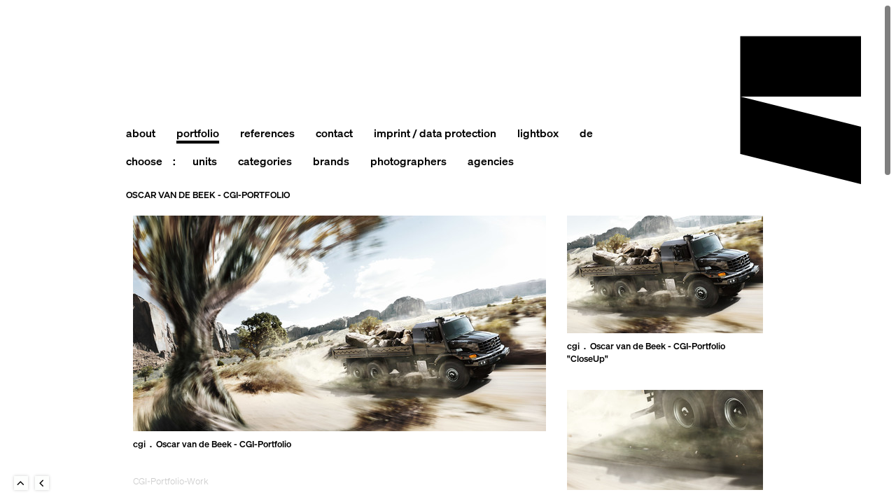

--- FILE ---
content_type: text/html; charset=utf-8
request_url: https://www.recom.de/en/portfolio/308/oscar-van-de-beek---cgi-portfolio/
body_size: 12374
content:
   
<!DOCTYPE html>
<html lang="de">
    <head>
        <base href="https://www.recom.de/" />
        <meta charset="utf-8" />

          
        <!-- This website is served to you fresh and fruity by LIMEFLAVOUR.com  -->
                <title>recomCGI &middot; Oscar van de Beek - CGI-Portfolio</title>
                 <meta name="description" content="CGI-Portfolio-Work" />
                <meta name="keywords" content="" />

        <meta name="viewport" content="width=device-width, initial-scale=1.0, maximum-scale=1, minimum-scale=1" />

        <meta http-equiv="cache-control" content="max-age=900" />

        <meta name="robots" content="index,follow" />

        <link rel="apple-touch-icon" sizes="180x180" href="/files/static/ico/apple-touch-icon.png" />
        <link rel="icon" type="image/png" sizes="32x32" href="/files/static/ico/favicon-32x32.png" />
        <link rel="icon" type="image/png" sizes="16x16" href="/files/static/ico/favicon-16x16.png" />
        <link rel="manifest" href="/files/static/ico/site.webmanifest" />
        <link rel="mask-icon" href="/files/static/ico/safari-pinned-tab.svg" color="#5bbad5" />
        <link rel="shortcut icon" href="/files/static/ico/favicon.ico" />
        <meta name="msapplication-TileColor" content="#da532c" />
        <meta name="msapplication-config" content="/files/static/ico/browserconfig.xml" />
        <meta name="theme-color" content="#ffffff" />

        <link rel="canonical" href="https://www.recom.de/en/portfolio/308/oscar-van-de-beek---cgi-portfolio/" />

                <link rel="alternate" hreflang="de" href="/de/portfolio/308/oscar-van-de-beek---cgi-portfolio/" />
         
        <script>
            document.cookie =
                'resolution=' + Math.max(screen.width, screen.height) + ('devicePixelRatio' in window ? ',' + devicePixelRatio : ',1') + '; path=/';
        </script>
        

        <!--
	<link href="files/templates/assets/css/import.less" rel="stylesheet/less" type="text/css">
	

	<script src="files/templates/framework/js/initless.js"></script>
	<script src="files/templates/libs/less-1.7.3.min.js"></script>
	
	-->

        <link rel="stylesheet" href="files/templates/assets/dist/style.min.css" />

        <!-- has to be in head after all other css-files... -->
        <link rel="stylesheet" href="files/templates/assets/css/mediaquerylistener.css" />

        <style>
                  
            .nice {
            	overflow:hidden;
            }

                  #page {
                      border: 0 !important;
                      box-shadow: none !important;
                  }
                  
        </style>
    </head>

    <body>
        <div id="page">
                 	

<!-- Header START -->
<header id="header">
    <div class="wrap clearfix">

    	 <div id="logo">
        	<a href="index.html" title="RECOM GROUP">RECOM GROUP</a>
        </div>

		<nav id="nav">
			<!--- HAUPT-NAVI --->
				


<ul class="navigation clearfix">
    <li><a href="en/about" title=""><span>About<i></i></span></a><span></span></li>
        <li class="active"><a href="en/portfolio" title=""><span>Portfolio<i></i></span></a><span></span></li>
        <li><a href="en/references" title=""><span>References<i></i></span></a><span></span></li>
    <li><a href="en/contact" title=""><span>Contact<i></i></span></a><span></span></li>
    <li><a href="en/imprint" title=""><span>Imprint / Data Protection<i></i></span></a><span></span></li>
        <li><a href="en/lightbox/2327883" title=""><span>Lightbox<i></i></span></a><strong class="lightbox-count">0</strong><span></span></li>

        <li><a href="/de/portfolio/308/oscar-van-de-beek---cgi-portfolio/" title=""><span>DE<i></i></span></a></li>
    
</ul>	        <!--- HAUPT-NAVI ENDE --->

			<!--- FILTER --->
			<span class="choosefilter"> CHOOSE<span>:</span> </span>
<ul id="navfilter" class="navigation clearfix" style="padding-left: 15px">
    <li id="filter-units">
        <a href="/en/portfolio#ALL" title=""
            ><span>units<i></i></span
        ></a>
        <ul class="flyout">
            <li><a href="/en/portfolio#ALL" title="">all</a></li>
            <li><a href="/en/portfolio#unit-post" title="">recom post</a></li>
            <li><a href="/en/portfolio#unit-cgi" title="">recom cgi</a></li>
                        <li><a href="/en/portfolio#unit-film" title="">recom film</a></li>
                    </ul>
    </li>
    <li id="filter-branches">
        <a href="/en/portfolio#ALL" title=""
            ><span>categories<i></i></span
        ></a>
        <ul class="flyout">
            <li><a href="/en/portfolio#ALL" title="">all</a></li>
                        <li><a href="/en/portfolio#categories-beauty" title="">Beauty + Fashion + People</a></li>
                        <li><a href="/en/portfolio#categories-transportation" title="">Automotive + Transportation</a></li>
                        <li><a href="/en/portfolio#categories-landscape" title="">Landscape + Various</a></li>
                    </ul>
    </li>
    <li id="filter-customers">
        <a href="/en/portfolio#ALL" title=""
            ><span>brands<i></i></span
        ></a>
        <ul class="flyout">
            <li><a href="/en/portfolio#ALL" title="">all</a></li>
                        <li><a href="/en/portfolio#brands-375" title="">10 Magazin</a></li>
                        <li><a href="/en/portfolio#brands-349" title="">125 Magazine</a></li>
                        <li><a href="/en/portfolio#brands-646" title="">1664</a></li>
                        <li><a href="/en/portfolio#brands-372" title="">3  TV SCHWEIZ</a></li>
                        <li><a href="/en/portfolio#brands-535" title="">Aaron Graubart</a></li>
                        <li><a href="/en/portfolio#brands-391" title="">ABSOLUT VODKA</a></li>
                        <li><a href="/en/portfolio#brands-396" title="">ACHTUNG - Zeitschrift für Mode</a></li>
                        <li><a href="/en/portfolio#brands-449" title="">ACURA</a></li>
                        <li><a href="/en/portfolio#brands-629" title="">AD Magazine</a></li>
                        <li><a href="/en/portfolio#brands-87" title="">Adidas</a></li>
                        <li><a href="/en/portfolio#brands-731" title="">AGNONA</a></li>
                        <li><a href="/en/portfolio#brands-433" title="">AIKYOU</a></li>
                        <li><a href="/en/portfolio#brands-763" title="">Akatre</a></li>
                        <li><a href="/en/portfolio#brands-702" title="">Alessandra Kila</a></li>
                        <li><a href="/en/portfolio#brands-663" title="">Alex Bernstein</a></li>
                        <li><a href="/en/portfolio#brands-496" title="">Allianz</a></li>
                        <li><a href="/en/portfolio#brands-516" title="">Allpresan</a></li>
                        <li><a href="/en/portfolio#brands-755" title="">Alpine</a></li>
                        <li><a href="/en/portfolio#brands-413" title="">AMD Berlin</a></li>
                        <li><a href="/en/portfolio#brands-557" title="">AMICA Italy</a></li>
                        <li><a href="/en/portfolio#brands-527" title="">Andrea Massari</a></li>
                        <li><a href="/en/portfolio#brands-480" title="">Andreas Hempel</a></li>
                        <li><a href="/en/portfolio#brands-430" title="">Anke Luckmann</a></li>
                        <li><a href="/en/portfolio#brands-757" title="">Armani</a></li>
                        <li><a href="/en/portfolio#brands-425" title="">Armin Morbach</a></li>
                        <li><a href="/en/portfolio#brands-590" title="">AT&T</a></li>
                        <li><a href="/en/portfolio#brands-677" title="">Attitude Magazine</a></li>
                        <li><a href="/en/portfolio#brands-90" title="">AUDI AG</a></li>
                        <li><a href="/en/portfolio#brands-387" title="">Audi Motorsport</a></li>
                        <li><a href="/en/portfolio#brands-665" title="">Augusta</a></li>
                        <li><a href="/en/portfolio#brands-601" title="">Aurélie Bidermann</a></li>
                        <li><a href="/en/portfolio#brands-682" title="">BAM</a></li>
                        <li><a href="/en/portfolio#brands-368" title="">BANDOL</a></li>
                        <li><a href="/en/portfolio#brands-91" title="">BASF</a></li>
                        <li><a href="/en/portfolio#brands-489" title="">BEEF Magazine</a></li>
                        <li><a href="/en/portfolio#brands-471" title="">Berliner Flughafen</a></li>
                        <li><a href="/en/portfolio#brands-662" title="">betterplace.org</a></li>
                        <li><a href="/en/portfolio#brands-462" title="">BIC</a></li>
                        <li><a href="/en/portfolio#brands-351" title="">BigFM GmbH</a></li>
                        <li><a href="/en/portfolio#brands-350" title="">Bionade GmbH</a></li>
                        <li><a href="/en/portfolio#brands-474" title="">Bishi</a></li>
                        <li><a href="/en/portfolio#brands-94" title="">Bitburger</a></li>
                        <li><a href="/en/portfolio#brands-509" title="">Blonde Magazine</a></li>
                        <li><a href="/en/portfolio#brands-530" title="">Bloomberg</a></li>
                        <li><a href="/en/portfolio#brands-324" title="">BLUM GmbH</a></li>
                        <li><a href="/en/portfolio#brands-735" title="">BMBF</a></li>
                        <li><a href="/en/portfolio#brands-380" title="">BMC Trading AG</a></li>
                        <li><a href="/en/portfolio#brands-95" title="">BMW Group</a></li>
                        <li><a href="/en/portfolio#brands-701" title="">BOLERO</a></li>
                        <li><a href="/en/portfolio#brands-453" title="">breun&grega</a></li>
                        <li><a href="/en/portfolio#brands-290" title="">BREUNINGER</a></li>
                        <li><a href="/en/portfolio#brands-774" title="">British Airways</a></li>
                        <li><a href="/en/portfolio#brands-687" title="">BS-PAYONE</a></li>
                        <li><a href="/en/portfolio#brands-447" title="">Bullet</a></li>
                        <li><a href="/en/portfolio#brands-632" title="">Cadillac</a></li>
                        <li><a href="/en/portfolio#brands-477" title="">Callaway</a></li>
                        <li><a href="/en/portfolio#brands-725" title="">CARITAS Switzerland</a></li>
                        <li><a href="/en/portfolio#brands-335" title="">Carsten Kofalk</a></li>
                        <li><a href="/en/portfolio#brands-716" title="">CF Moto</a></li>
                        <li><a href="/en/portfolio#brands-523" title="">Christophorus Magazin</a></li>
                        <li><a href="/en/portfolio#brands-591" title="">CitizenK</a></li>
                        <li><a href="/en/portfolio#brands-102" title="">Citroen</a></li>
                        <li><a href="/en/portfolio#brands-103" title="">Clairol</a></li>
                        <li><a href="/en/portfolio#brands-501" title="">Clemens Ascher</a></li>
                        <li><a href="/en/portfolio#brands-547" title="">Coca Cola</a></li>
                        <li><a href="/en/portfolio#brands-715" title="">COSMOPOLITAN</a></li>
                        <li><a href="/en/portfolio#brands-104" title="">Credit Suisse</a></li>
                        <li><a href="/en/portfolio#brands-105" title="">Daimler</a></li>
                        <li><a href="/en/portfolio#brands-659" title="">Dalensolie</a></li>
                        <li><a href="/en/portfolio#brands-699" title="">David Breun</a></li>
                        <li><a href="/en/portfolio#brands-59" title="">David Spaeth</a></li>
                        <li><a href="/en/portfolio#brands-588" title="">David Westphal</a></li>
                        <li><a href="/en/portfolio#brands-758" title="">Dejan and Per</a></li>
                        <li><a href="/en/portfolio#brands-418" title="">Dodge RAM</a></li>
                        <li><a href="/en/portfolio#brands-672" title="">Dream Magazine</a></li>
                        <li><a href="/en/portfolio#brands-604" title="">Duckstein</a></li>
                        <li><a href="/en/portfolio#brands-709" title="">Dunkin Donuts</a></li>
                        <li><a href="/en/portfolio#brands-576" title="">DUNLOP</a></li>
                        <li><a href="/en/portfolio#brands-329" title="">Eickhoff</a></li>
                        <li><a href="/en/portfolio#brands-383" title="">Endre Dulic</a></li>
                        <li><a href="/en/portfolio#brands-613" title="">Erik Chmil</a></li>
                        <li><a href="/en/portfolio#brands-619" title="">Essential Homme</a></li>
                        <li><a href="/en/portfolio#brands-384" title="">Etienne Fuchs</a></li>
                        <li><a href="/en/portfolio#brands-322" title="">EUROBODEN</a></li>
                        <li><a href="/en/portfolio#brands-723" title="">EUROSTAR</a></li>
                        <li><a href="/en/portfolio#brands-393" title="">EVStenroos, Calgary, Canada</a></li>
                        <li><a href="/en/portfolio#brands-454" title="">Far from Fear e.V.</a></li>
                        <li><a href="/en/portfolio#brands-112" title="">FAZ</a></li>
                        <li><a href="/en/portfolio#brands-414" title="">FEIN</a></li>
                        <li><a href="/en/portfolio#brands-279" title="">FELD HOMMES</a></li>
                        <li><a href="/en/portfolio#brands-353" title="">FENISTIL</a></li>
                        <li><a href="/en/portfolio#brands-570" title="">Film Commission / Wirtschaftsförderung Region Stuttgart</a></li>
                        <li><a href="/en/portfolio#brands-592" title="">Florian Harrer</a></li>
                        <li><a href="/en/portfolio#brands-116" title="">Ford</a></li>
                        <li><a href="/en/portfolio#brands-369" title="">Formaxis</a></li>
                        <li><a href="/en/portfolio#brands-359" title="">Franck Allais</a></li>
                        <li><a href="/en/portfolio#brands-507" title="">Fräulein Magazin</a></li>
                        <li><a href="/en/portfolio#brands-555" title="">Frederic Streicher</a></li>
                        <li><a href="/en/portfolio#brands-332" title="">French Magazine</a></li>
                        <li><a href="/en/portfolio#brands-624" title="">French Revue</a></li>
                        <li><a href="/en/portfolio#brands-374" title="">GALA</a></li>
                        <li><a href="/en/portfolio#brands-648" title="">Garage Magazine</a></li>
                        <li><a href="/en/portfolio#brands-440" title="">GASAG Berliner Gaswerke Aktiengesellschaft</a></li>
                        <li><a href="/en/portfolio#brands-485" title="">GE</a></li>
                        <li><a href="/en/portfolio#brands-292" title="">GE Alarmsysteme</a></li>
                        <li><a href="/en/portfolio#brands-595" title="">Gelomyrtol</a></li>
                        <li><a href="/en/portfolio#brands-754" title="">Genesis</a></li>
                        <li><a href="/en/portfolio#brands-690" title="">Genesis Burgers</a></li>
                        <li><a href="/en/portfolio#brands-753" title="">Goldwell</a></li>
                        <li><a href="/en/portfolio#brands-74" title="">GQ Deutschland</a></li>
                        <li><a href="/en/portfolio#brands-605" title="">GQ France</a></li>
                        <li><a href="/en/portfolio#brands-759" title="">GQ Magazine</a></li>
                        <li><a href="/en/portfolio#brands-75" title="">GQ Style Deutschland</a></li>
                        <li><a href="/en/portfolio#brands-593" title="">GQ UK</a></li>
                        <li><a href="/en/portfolio#brands-545" title="">GQ USA</a></li>
                        <li><a href="/en/portfolio#brands-358" title="">Guardian Weekend</a></li>
                        <li><a href="/en/portfolio#brands-727" title="">HAKRO</a></li>
                        <li><a href="/en/portfolio#brands-683" title="">Hansa</a></li>
                        <li><a href="/en/portfolio#brands-121" title="">HANSGROHE</a></li>
                        <li><a href="/en/portfolio#brands-492" title="">Hapag Lloyd</a></li>
                        <li><a href="/en/portfolio#brands-606" title="">Harpers Bazaar DE</a></li>
                        <li><a href="/en/portfolio#brands-705" title="">HAW-LIN Services</a></li>
                        <li><a href="/en/portfolio#brands-540" title="">HDI</a></li>
                        <li><a href="/en/portfolio#brands-559" title="">Healthcare</a></li>
                        <li><a href="/en/portfolio#brands-439" title="">Hear the World</a></li>
                        <li><a href="/en/portfolio#brands-381" title="">Heiko Richard</a></li>
                        <li><a href="/en/portfolio#brands-356" title="">Heiko Simayer</a></li>
                        <li><a href="/en/portfolio#brands-460" title="">Highsnobiety</a></li>
                        <li><a href="/en/portfolio#brands-348" title="">Holger Pooten</a></li>
                        <li><a href="/en/portfolio#brands-124" title="">Honda</a></li>
                        <li><a href="/en/portfolio#brands-741" title="">Hookie</a></li>
                        <li><a href="/en/portfolio#brands-473" title="">Hornbach</a></li>
                        <li><a href="/en/portfolio#brands-765" title="">Hornemann</a></li>
                        <li><a href="/en/portfolio#brands-564" title="">HUK-Coburg</a></li>
                        <li><a href="/en/portfolio#brands-126" title="">Hyundai</a></li>
                        <li><a href="/en/portfolio#brands-505" title="">I LOVE YOU Magazine</a></li>
                        <li><a href="/en/portfolio#brands-377" title="">Ideal Standard GmbH</a></li>
                        <li><a href="/en/portfolio#brands-386" title="">Ideal Standard International</a></li>
                        <li><a href="/en/portfolio#brands-720" title="">IKEA</a></li>
                        <li><a href="/en/portfolio#brands-493" title="">Impact</a></li>
                        <li><a href="/en/portfolio#brands-571" title="">INLINGUA</a></li>
                        <li><a href="/en/portfolio#brands-544" title="">Intersection Magazine</a></li>
                        <li><a href="/en/portfolio#brands-676" title="">INTERSPORT International</a></li>
                        <li><a href="/en/portfolio#brands-522" title="">INTERVIEW Magazine</a></li>
                        <li><a href="/en/portfolio#brands-647" title="">Isabel Kibler</a></li>
                        <li><a href="/en/portfolio#brands-521" title="">J. Konrad Schmidt</a></li>
                        <li><a href="/en/portfolio#brands-640" title="">Jan Friese</a></li>
                        <li><a href="/en/portfolio#brands-719" title="">Jan Kath</a></li>
                        <li><a href="/en/portfolio#brands-569" title="">Janine Graubaum</a></li>
                        <li><a href="/en/portfolio#brands-650" title="">Jean-Yves Lemoigne</a></li>
                        <li><a href="/en/portfolio#brands-623" title="">JEVER</a></li>
                        <li><a href="/en/portfolio#brands-599" title="">Jo Malone</a></li>
                        <li><a href="/en/portfolio#brands-657" title="">Jolie Magazin</a></li>
                        <li><a href="/en/portfolio#brands-403" title="">K+S</a></li>
                        <li><a href="/en/portfolio#brands-553" title="">KaDeWe</a></li>
                        <li><a href="/en/portfolio#brands-607" title="">KALDEWEI</a></li>
                        <li><a href="/en/portfolio#brands-728" title="">KÄRCHER</a></li>
                        <li><a href="/en/portfolio#brands-539" title="">Kerastase</a></li>
                        <li><a href="/en/portfolio#brands-579" title="">KIA</a></li>
                        <li><a href="/en/portfolio#brands-408" title="">Kiehl's</a></li>
                        <li><a href="/en/portfolio#brands-541" title="">Kila & Rusharc</a></li>
                        <li><a href="/en/portfolio#brands-691" title="">KLAFS</a></li>
                        <li><a href="/en/portfolio#brands-621" title="">Klas Foerster</a></li>
                        <li><a href="/en/portfolio#brands-533" title="">L'OFFICIEL HOMMES</a></li>
                        <li><a href="/en/portfolio#brands-406" title="">L'OPTIMUM Magazine</a></li>
                        <li><a href="/en/portfolio#brands-417" title="">L-Bank</a></li>
                        <li><a href="/en/portfolio#brands-542" title="">LANDROVER</a></li>
                        <li><a href="/en/portfolio#brands-713" title="">Lange & Soehne</a></li>
                        <li><a href="/en/portfolio#brands-630" title="">LEHN.STEIN</a></li>
                        <li><a href="/en/portfolio#brands-416" title="">LEICA Camera AG</a></li>
                        <li><a href="/en/portfolio#brands-328" title="">LEXPRESS STYLE (F)</a></li>
                        <li><a href="/en/portfolio#brands-137" title="">Lexus</a></li>
                        <li><a href="/en/portfolio#brands-318" title="">Liberation - Frankreich</a></li>
                        <li><a href="/en/portfolio#brands-515" title="">Liberation Next</a></li>
                        <li><a href="/en/portfolio#brands-556" title="">Lincoln</a></li>
                        <li><a href="/en/portfolio#brands-652" title="">LOEWE</a></li>
                        <li><a href="/en/portfolio#brands-767" title="">Lucid</a></li>
                        <li><a href="/en/portfolio#brands-762" title="">Lufthansa</a></li>
                        <li><a href="/en/portfolio#brands-371" title="">L´OFFICIEL PARIS</a></li>
                        <li><a href="/en/portfolio#brands-367" title="">L´ORÉAL PARIS</a></li>
                        <li><a href="/en/portfolio#brands-641" title="">MAN</a></li>
                        <li><a href="/en/portfolio#brands-611" title="">Man of the World</a></li>
                        <li><a href="/en/portfolio#brands-301" title="">Manu Agah</a></li>
                        <li><a href="/en/portfolio#brands-520" title="">Marbert Rocel</a></li>
                        <li><a href="/en/portfolio#brands-142" title="">Marc Cain</a></li>
                        <li><a href="/en/portfolio#brands-61" title="">Marc Trautmann</a></li>
                        <li><a href="/en/portfolio#brands-642" title="">MARC-AND-DAVID</a></li>
                        <li><a href="/en/portfolio#brands-634" title="">Marcus Höhn</a></li>
                        <li><a href="/en/portfolio#brands-78" title="">Marie Claire USA</a></li>
                        <li><a href="/en/portfolio#brands-341" title="">Markus Mueller</a></li>
                        <li><a href="/en/portfolio#brands-495" title="">Markus Wendler</a></li>
                        <li><a href="/en/portfolio#brands-443" title="">Mastercard</a></li>
                        <li><a href="/en/portfolio#brands-612" title="">Max Eicke</a></li>
                        <li><a href="/en/portfolio#brands-526" title="">MAXI DEUTSCHLAND</a></li>
                        <li><a href="/en/portfolio#brands-700" title="">MAZDA</a></li>
                        <li><a href="/en/portfolio#brands-149" title="">McDonalds</a></li>
                        <li><a href="/en/portfolio#brands-500" title="">ME.STYLE</a></li>
                        <li><a href="/en/portfolio#brands-664" title="">Men's Folio</a></li>
                        <li><a href="/en/portfolio#brands-456" title="">Mens Health</a></li>
                        <li><a href="/en/portfolio#brands-150" title="">Mercedes Benz</a></li>
                        <li><a href="/en/portfolio#brands-249" title="">Mercedes-AMG GmbH, Affalterbach</a></li>
                        <li><a href="/en/portfolio#brands-658" title="">Mercedes-Benz Bank</a></li>
                        <li><a href="/en/portfolio#brands-768" title="">Mercedes-Maybach</a></li>
                        <li><a href="/en/portfolio#brands-272" title="">Mert</a></li>
                        <li><a href="/en/portfolio#brands-466" title="">Mexico Tourismus</a></li>
                        <li><a href="/en/portfolio#brands-288" title="">MEY</a></li>
                        <li><a href="/en/portfolio#brands-675" title="">Michael Bader</a></li>
                        <li><a href="/en/portfolio#brands-264" title="">Michael Donath</a></li>
                        <li><a href="/en/portfolio#brands-761" title="">Michael Hanisch</a></li>
                        <li><a href="/en/portfolio#brands-336" title="">Michael Nager</a></li>
                        <li><a href="/en/portfolio#brands-450" title="">MLP</a></li>
                        <li><a href="/en/portfolio#brands-422" title="">MMX</a></li>
                        <li><a href="/en/portfolio#brands-41" title="">Monica Menez</a></li>
                        <li><a href="/en/portfolio#brands-519" title="">Moody & Farrell</a></li>
                        <li><a href="/en/portfolio#brands-752" title="">Mytheresa</a></li>
                        <li><a href="/en/portfolio#brands-745" title="">New York Times</a></li>
                        <li><a href="/en/portfolio#brands-497" title="">Nick Meek </a></li>
                        <li><a href="/en/portfolio#brands-444" title="">NIKE</a></li>
                        <li><a href="/en/portfolio#brands-399" title="">NIKON</a></li>
                        <li><a href="/en/portfolio#brands-147" title="">NISSAN Europe</a></li>
                        <li><a href="/en/portfolio#brands-357" title="">Nissan North America</a></li>
                        <li><a href="/en/portfolio#brands-622" title="">Noah Magazin</a></li>
                        <li><a href="/en/portfolio#brands-635" title="">Numero Homme</a></li>
                        <li><a href="/en/portfolio#brands-769" title="">Numero Netherlands</a></li>
                        <li><a href="/en/portfolio#brands-600" title="">O2</a></li>
                        <li><a href="/en/portfolio#brands-756" title="">Occhio</a></li>
                        <li><a href="/en/portfolio#brands-154" title="">Opel</a></li>
                        <li><a href="/en/portfolio#brands-476" title="">Opéra Magazine</a></li>
                        <li><a href="/en/portfolio#brands-491" title="">Orange</a></li>
                        <li><a href="/en/portfolio#brands-689" title="">OTTO</a></li>
                        <li><a href="/en/portfolio#brands-597" title="">Pattex</a></li>
                        <li><a href="/en/portfolio#brands-392" title="">Paul Barshon</a></li>
                        <li><a href="/en/portfolio#brands-589" title="">Peter Burgstaller</a></li>
                        <li><a href="/en/portfolio#brands-379" title="">Peter Stupp Design Mode GmbH</a></li>
                        <li><a href="/en/portfolio#brands-156" title="">Peugeot</a></li>
                        <li><a href="/en/portfolio#brands-366" title="">Peugeot France</a></li>
                        <li><a href="/en/portfolio#brands-157" title="">Porsche</a></li>
                        <li><a href="/en/portfolio#brands-764" title="">Port Magazine</a></li>
                        <li><a href="/en/portfolio#brands-388" title="">Quality</a></li>
                        <li><a href="/en/portfolio#brands-568" title="">Qvest</a></li>
                        <li><a href="/en/portfolio#brands-39" title="">Ralph Mecke</a></li>
                        <li><a href="/en/portfolio#brands-352" title="">RECOM</a></li>
                        <li><a href="/en/portfolio#brands-160" title="">Renault</a></li>
                        <li><a href="/en/portfolio#brands-578" title="">Repetto</a></li>
                        <li><a href="/en/portfolio#brands-524" title="">Robert Westrich</a></li>
                        <li><a href="/en/portfolio#brands-638" title="">Rolls Royce</a></li>
                        <li><a href="/en/portfolio#brands-330" title="">Rosebuzz Magazine</a></li>
                        <li><a href="/en/portfolio#brands-437" title="">Rothschild</a></li>
                        <li><a href="/en/portfolio#brands-365" title="">ROWENTA</a></li>
                        <li><a href="/en/portfolio#brands-373" title="">RUG STAR</a></li>
                        <li><a href="/en/portfolio#brands-504" title="">S-Bahn</a></li>
                        <li><a href="/en/portfolio#brands-550" title="">SAMSUNG</a></li>
                        <li><a href="/en/portfolio#brands-508" title="">Sanello</a></li>
                        <li><a href="/en/portfolio#brands-487" title="">Schoen Magazine</a></li>
                        <li><a href="/en/portfolio#brands-385" title="">Schweizerische Eidgenossenschaft, BAG - Bundesamt fur Gesundheit</a></li>
                        <li><a href="/en/portfolio#brands-378" title="">Scorpians Stuttgart - American Football</a></li>
                        <li><a href="/en/portfolio#brands-739" title="">SEAT</a></li>
                        <li><a href="/en/portfolio#brands-679" title="">Serapian</a></li>
                        <li><a href="/en/portfolio#brands-338" title="">SERVICEPLAN</a></li>
                        <li><a href="/en/portfolio#brands-395" title="">Shelter</a></li>
                        <li><a href="/en/portfolio#brands-166" title="">Siemens</a></li>
                        <li><a href="/en/portfolio#brands-484" title="">SihlCity</a></li>
                        <li><a href="/en/portfolio#brands-48" title="">Simon Puschmann</a></li>
                        <li><a href="/en/portfolio#brands-167" title="">Smart</a></li>
                        <li><a href="/en/portfolio#brands-582" title="">Smirnoff</a></li>
                        <li><a href="/en/portfolio#brands-684" title="">Smithsonian Magazine</a></li>
                        <li><a href="/en/portfolio#brands-692" title="">SOBER</a></li>
                        <li><a href="/en/portfolio#brands-660" title="">SOHO House</a></li>
                        <li><a href="/en/portfolio#brands-565" title="">SONY</a></li>
                        <li><a href="/en/portfolio#brands-327" title="">Sony BMG</a></li>
                        <li><a href="/en/portfolio#brands-401" title="">SONY Playstation</a></li>
                        <li><a href="/en/portfolio#brands-168" title="">SonyEricsson</a></li>
                        <li><a href="/en/portfolio#brands-712" title="">STEINBEIS</a></li>
                        <li><a href="/en/portfolio#brands-518" title="">Step Magazin</a></li>
                        <li><a href="/en/portfolio#brands-451" title="">STEPHANIE HAHN</a></li>
                        <li><a href="/en/portfolio#brands-724" title="">STERN</a></li>
                        <li><a href="/en/portfolio#brands-170" title="">Stihl</a></li>
                        <li><a href="/en/portfolio#brands-434" title="">Strichpunkt</a></li>
                        <li><a href="/en/portfolio#brands-475" title="">Studio Peripetie</a></li>
                        <li><a href="/en/portfolio#brands-325" title="">Sutent</a></li>
                        <li><a href="/en/portfolio#brands-390" title="">SVEN CICHOWICZ</a></li>
                        <li><a href="/en/portfolio#brands-669" title="">TANQUERAY</a></li>
                        <li><a href="/en/portfolio#brands-442" title="">Tausend / Berlinetta</a></li>
                        <li><a href="/en/portfolio#brands-511" title="">Tejas</a></li>
                        <li><a href="/en/portfolio#brands-412" title="">TELEKOM</a></li>
                        <li><a href="/en/portfolio#brands-281" title="">TESA</a></li>
                        <li><a href="/en/portfolio#brands-510" title="">The european Azerbaijan Society</a></li>
                        <li><a href="/en/portfolio#brands-686" title="">The Observer Magazine</a></li>
                        <li><a href="/en/portfolio#brands-680" title="">Thilo Sicheneder</a></li>
                        <li><a href="/en/portfolio#brands-503" title="">Thomas Brown</a></li>
                        <li><a href="/en/portfolio#brands-567" title="">Tim Mueller</a></li>
                        <li><a href="/en/portfolio#brands-382" title="">Tino Pohlmann</a></li>
                        <li><a href="/en/portfolio#brands-708" title="">TNA - The New Aero</a></li>
                        <li><a href="/en/portfolio#brands-266" title="">Tobias Scheuerer</a></li>
                        <li><a href="/en/portfolio#brands-315" title="">Tom Nagy</a></li>
                        <li><a href="/en/portfolio#brands-661" title="">Tomek Olszowski</a></li>
                        <li><a href="/en/portfolio#brands-298" title="">Toshi Oku</a></li>
                        <li><a href="/en/portfolio#brands-610" title="">Town & Country</a></li>
                        <li><a href="/en/portfolio#brands-360" title="">TOYOTA</a></li>
                        <li><a href="/en/portfolio#brands-83" title="">Tush Deutschland</a></li>
                        <li><a href="/en/portfolio#brands-766" title="">Uber</a></li>
                        <li><a href="/en/portfolio#brands-465" title="">Uhu</a></li>
                        <li><a href="/en/portfolio#brands-331" title="">Vanity Fair USA</a></li>
                        <li><a href="/en/portfolio#brands-536" title="">Vision China</a></li>
                        <li><a href="/en/portfolio#brands-85" title="">Vogue Deutschland</a></li>
                        <li><a href="/en/portfolio#brands-615" title="">VOGUE Russia</a></li>
                        <li><a href="/en/portfolio#brands-732" title="">VOGUE Spain</a></li>
                        <li><a href="/en/portfolio#brands-86" title="">Vogue USA</a></li>
                        <li><a href="/en/portfolio#brands-584" title="">Volksbanken Raiffeisenbanken</a></li>
                        <li><a href="/en/portfolio#brands-696" title="">Volvo / Polestar</a></li>
                        <li><a href="/en/portfolio#brands-181" title="">VW</a></li>
                        <li><a href="/en/portfolio#brands-389" title="">Wallpaper Magazine</a></li>
                        <li><a href="/en/portfolio#brands-502" title="">Watches of Switzerland</a></li>
                        <li><a href="/en/portfolio#brands-182" title="">Weleda</a></li>
                        <li><a href="/en/portfolio#brands-355" title="">WELONDA</a></li>
                        <li><a href="/en/portfolio#brands-340" title="">Welthungerhilfe</a></li>
                        <li><a href="/en/portfolio#brands-580" title="">Wilcox & Johansson</a></li>
                        <li><a href="/en/portfolio#brands-554" title="">William Green</a></li>
                        <li><a href="/en/portfolio#brands-695" title="">XOXO The Mag</a></li>
                        <li><a href="/en/portfolio#brands-333" title="">Zeitmagazin</a></li>
                        <li><a href="/en/portfolio#brands-562" title="">Zurich</a></li>
                        <li><a href="/en/portfolio#brands-370" title="">zweimalig Dirsig Schorn</a></li>
                    </ul>
    </li>
    <li id="filter-photographer">
        <a href="/en/portfolio#ALL" title=""
            ><span>photographers<i></i></span
        ></a>
        <ul class="flyout">
            <li><a href="/en/portfolio#ALL" title="">all</a></li>
                        <li><a href="/en/portfolio#photographer-314" title="">Adorf, Tim</a></li>
                        <li><a href="/en/portfolio#photographer-129" title="">Agah, Manu</a></li>
                        <li><a href="/en/portfolio#photographer-331" title="">Akatre</a></li>
                        <li><a href="/en/portfolio#photographer-220" title="">Alan & Gretchen</a></li>
                        <li><a href="/en/portfolio#photographer-294" title="">Albayrak, Özgür</a></li>
                        <li><a href="/en/portfolio#photographer-156" title="">Allais, Franck</a></li>
                        <li><a href="/en/portfolio#photographer-306" title="">Amin, Madja</a></li>
                        <li><a href="/en/portfolio#photographer-213" title="">Ascher, Clemens</a></li>
                        <li><a href="/en/portfolio#photographer-334" title="">Aslan, Murat</a></li>
                        <li><a href="/en/portfolio#photographer-284" title="">Bader, Michael</a></li>
                        <li><a href="/en/portfolio#photographer-289" title="">BAM</a></li>
                        <li><a href="/en/portfolio#photographer-175" title="">Barshon, Paul</a></li>
                        <li><a href="/en/portfolio#photographer-224" title="">Becker, Serena</a></li>
                        <li><a href="/en/portfolio#photographer-109" title="">Beek, Oscar van de</a></li>
                        <li><a href="/en/portfolio#photographer-194" title="">Behnke, Boy</a></li>
                        <li><a href="/en/portfolio#photographer-147" title="">Berderow, Jürgen</a></li>
                        <li><a href="/en/portfolio#photographer-271" title="">Bernstein, Alex</a></li>
                        <li><a href="/en/portfolio#photographer-108" title="">Blinkk</a></li>
                        <li><a href="/en/portfolio#photographer-328" title="">Blinkk, Damien De</a></li>
                        <li><a href="/en/portfolio#photographer-301" title="">Blowers, Clint</a></li>
                        <li><a href="/en/portfolio#photographer-250" title="">Boesenberg, Jens</a></li>
                        <li><a href="/en/portfolio#photographer-107" title="">Bolsinger, Markus</a></li>
                        <li><a href="/en/portfolio#photographer-264" title="">Bonham, Jess</a></li>
                        <li><a href="/en/portfolio#photographer-229" title="">Borges, Lars</a></li>
                        <li><a href="/en/portfolio#photographer-172" title="">Borgwardt, Yves</a></li>
                        <li><a href="/en/portfolio#photographer-184" title="">Brede, Lennart</a></li>
                        <li><a href="/en/portfolio#photographer-195" title="">breun&grega</a></li>
                        <li><a href="/en/portfolio#photographer-296" title="">Breun, David</a></li>
                        <li><a href="/en/portfolio#photographer-244" title="">Brothers, The Wade</a></li>
                        <li><a href="/en/portfolio#photographer-214" title="">Brown, Thomas</a></li>
                        <li><a href="/en/portfolio#photographer-197" title="">Bruederle, Philip</a></li>
                        <li><a href="/en/portfolio#photographer-248" title="">Burgstaller, Peter</a></li>
                        <li><a href="/en/portfolio#photographer-251" title="">Burmann, Lena</a></li>
                        <li><a href="/en/portfolio#photographer-292" title="">Burn-Forti, Dan</a></li>
                        <li><a href="/en/portfolio#photographer-105" title="">Burz, Andreas</a></li>
                        <li><a href="/en/portfolio#photographer-74" title="">challenge</a></li>
                        <li><a href="/en/portfolio#photographer-174" title="">CHICOWICZ, SVEN</a></li>
                        <li><a href="/en/portfolio#photographer-257" title="">Chmil, Erik</a></li>
                        <li><a href="/en/portfolio#photographer-185" title="">Cox, Nigel</a></li>
                        <li><a href="/en/portfolio#photographer-281" title="">cquadrat</a></li>
                        <li><a href="/en/portfolio#photographer-288" title="">Craig, Tom</a></li>
                        <li><a href="/en/portfolio#photographer-305" title="">Curtet, Patrick</a></li>
                        <li><a href="/en/portfolio#photographer-322" title="">Daub, David</a></li>
                        <li><a href="/en/portfolio#photographer-205" title="">Demski, Ray</a></li>
                        <li><a href="/en/portfolio#photographer-121" title="">Donath, Michael</a></li>
                        <li><a href="/en/portfolio#photographer-169" title="">Dulic, Endre</a></li>
                        <li><a href="/en/portfolio#photographer-325" title="">Duman, Andrei</a></li>
                        <li><a href="/en/portfolio#photographer-119" title="">Düttmann, Uwe</a></li>
                        <li><a href="/en/portfolio#photographer-256" title="">Eicke, Max</a></li>
                        <li><a href="/en/portfolio#photographer-158" title="">Endert, Jan van</a></li>
                        <li><a href="/en/portfolio#photographer-326" title="">Esick, Jules</a></li>
                        <li><a href="/en/portfolio#photographer-261" title="">Foerster, Klas</a></li>
                        <li><a href="/en/portfolio#photographer-332" title="">Frantzis, Jora</a></li>
                        <li><a href="/en/portfolio#photographer-177" title="">Fratermann, Ebo</a></li>
                        <li><a href="/en/portfolio#photographer-333" title="">Fricke, Amos</a></li>
                        <li><a href="/en/portfolio#photographer-268" title="">Friese, Jan</a></li>
                        <li><a href="/en/portfolio#photographer-166" title="">Fuchs, Etienne</a></li>
                        <li><a href="/en/portfolio#photographer-111" title="">FULL-CGI</a></li>
                        <li><a href="/en/portfolio#photographer-234" title="">Fullerton-Batton, Julia</a></li>
                        <li><a href="/en/portfolio#photographer-95" title="">Gabo</a></li>
                        <li><a href="/en/portfolio#photographer-154" title="">Gnädinger, Alexander</a></li>
                        <li><a href="/en/portfolio#photographer-238" title="">Goico, Victor Jon</a></li>
                        <li><a href="/en/portfolio#photographer-274" title="">Goldman, David</a></li>
                        <li><a href="/en/portfolio#photographer-222" title="">Graubart, Aaron</a></li>
                        <li><a href="/en/portfolio#photographer-237" title="">Graubaum, Janine</a></li>
                        <li><a href="/en/portfolio#photographer-231" title="">Green, William</a></li>
                        <li><a href="/en/portfolio#photographer-196" title="">Grischek, Robert</a></li>
                        <li><a href="/en/portfolio#photographer-245" title="">Guest, Rick</a></li>
                        <li><a href="/en/portfolio#photographer-267" title="">Gundlach, Kai-Uwe</a></li>
                        <li><a href="/en/portfolio#photographer-243" title="">Habermann, Tobias</a></li>
                        <li><a href="/en/portfolio#photographer-324" title="">Hanisch, Michael</a></li>
                        <li><a href="/en/portfolio#photographer-249" title="">Harrer, Florian</a></li>
                        <li><a href="/en/portfolio#photographer-255" title="">Hartwig, Attila</a></li>
                        <li><a href="/en/portfolio#photographer-199" title="">Hauschulz, Olaf</a></li>
                        <li><a href="/en/portfolio#photographer-259" title="">Haveric, Emir</a></li>
                        <li><a href="/en/portfolio#photographer-297" title="">He&Me</a></li>
                        <li><a href="/en/portfolio#photographer-93" title="">Heckmann, Uli</a></li>
                        <li><a href="/en/portfolio#photographer-160" title="">Heinrichs, Stefan</a></li>
                        <li><a href="/en/portfolio#photographer-304" title="">Hemels, Sophie</a></li>
                        <li><a href="/en/portfolio#photographer-206" title="">Hempel, Andreas</a></li>
                        <li><a href="/en/portfolio#photographer-266" title="">Higginson, John</a></li>
                        <li><a href="/en/portfolio#photographer-311" title="">Hill, Dave</a></li>
                        <li><a href="/en/portfolio#photographer-215" title="">Hindley, Jason</a></li>
                        <li><a href="/en/portfolio#photographer-112" title="">Hoppe, Christian</a></li>
                        <li><a href="/en/portfolio#photographer-316" title="">Hyland, Catherine</a></li>
                        <li><a href="/en/portfolio#photographer-265" title="">Höhn, Marcus</a></li>
                        <li><a href="/en/portfolio#photographer-293" title="">Isseven, Burak</a></li>
                        <li><a href="/en/portfolio#photographer-252" title="">Jackling, Kate</a></li>
                        <li><a href="/en/portfolio#photographer-337" title="">Jacques, Anna and</a></li>
                        <li><a href="/en/portfolio#photographer-223" title="">Jahn, Steffen</a></li>
                        <li><a href="/en/portfolio#photographer-236" title="">Jansen, Axl</a></li>
                        <li><a href="/en/portfolio#photographer-212" title="">Jenny & Lee</a></li>
                        <li><a href="/en/portfolio#photographer-285" title="">Johall, Patrik</a></li>
                        <li><a href="/en/portfolio#photographer-240" title="">JOHANSSON, Erik</a></li>
                        <li><a href="/en/portfolio#photographer-308" title="">Jones, Matthew</a></li>
                        <li><a href="/en/portfolio#photographer-125" title="">Just, Raphael</a></li>
                        <li><a href="/en/portfolio#photographer-179" title="">Kaessmann, Rasmus</a></li>
                        <li><a href="/en/portfolio#photographer-282" title="">Kander, Nadav</a></li>
                        <li><a href="/en/portfolio#photographer-191" title="">Keinath, Oli</a></li>
                        <li><a href="/en/portfolio#photographer-270" title="">Kibler, Isabel</a></li>
                        <li><a href="/en/portfolio#photographer-228" title="">Kila & Rusharc</a></li>
                        <li><a href="/en/portfolio#photographer-260" title="">Kila, Alessandra</a></li>
                        <li><a href="/en/portfolio#photographer-146" title="">Kirchherr, Jo</a></li>
                        <li><a href="/en/portfolio#photographer-291" title="">Kleiner, Carl</a></li>
                        <li><a href="/en/portfolio#photographer-310" title="">Klinkow, Torsten</a></li>
                        <li><a href="/en/portfolio#photographer-182" title="">Klohs, Ralph</a></li>
                        <li><a href="/en/portfolio#photographer-142" title="">Kofalk, Carsten</a></li>
                        <li><a href="/en/portfolio#photographer-202" title="">Koslik, Matthias</a></li>
                        <li><a href="/en/portfolio#photographer-159" title="">Kotte, Anatol</a></li>
                        <li><a href="/en/portfolio#photographer-190" title="">Krejci, Uwe</a></li>
                        <li><a href="/en/portfolio#photographer-180" title="">König, Nela</a></li>
                        <li><a href="/en/portfolio#photographer-303" title="">Langemeier, Lars</a></li>
                        <li><a href="/en/portfolio#photographer-246" title="">Laux, Frederik</a></li>
                        <li><a href="/en/portfolio#photographer-273" title="">Lemoigne, Jean-Yves</a></li>
                        <li><a href="/en/portfolio#photographer-300" title="">Linke, Lisa</a></li>
                        <li><a href="/en/portfolio#photographer-233" title="">Lochner, Jillian</a></li>
                        <li><a href="/en/portfolio#photographer-283" title="">Lohfink, Christian</a></li>
                        <li><a href="/en/portfolio#photographer-189" title="">Luckmann, Anke</a></li>
                        <li><a href="/en/portfolio#photographer-157" title="">Ludes, Jeff</a></li>
                        <li><a href="/en/portfolio#photographer-321" title="">Makolski, Tomek</a></li>
                        <li><a href="/en/portfolio#photographer-69" title="">Malamas, Pascal</a></li>
                        <li><a href="/en/portfolio#photographer-269" title="">MARC-AND-DAVID</a></li>
                        <li><a href="/en/portfolio#photographer-329" title="">Marcheco, Michael</a></li>
                        <li><a href="/en/portfolio#photographer-106" title="">Martens, Ernesto</a></li>
                        <li><a href="/en/portfolio#photographer-290" title="">Martin, Cade</a></li>
                        <li><a href="/en/portfolio#photographer-221" title="">Massari, Andrea</a></li>
                        <li><a href="/en/portfolio#photographer-254" title="">Matter, Cyrill</a></li>
                        <li><a href="/en/portfolio#photographer-338" title="">McDonald, Jason</a></li>
                        <li><a href="/en/portfolio#photographer-81" title="">Mecke, Ralph</a></li>
                        <li><a href="/en/portfolio#photographer-211" title="">Meek, Nick</a></li>
                        <li><a href="/en/portfolio#photographer-136" title="">Menez, Monica</a></li>
                        <li><a href="/en/portfolio#photographer-124" title="">Mert</a></li>
                        <li><a href="/en/portfolio#photographer-258" title="">Messner, Dirk</a></li>
                        <li><a href="/en/portfolio#photographer-298" title="">Milev, Stefan</a></li>
                        <li><a href="/en/portfolio#photographer-278" title="">Moitie, Alice</a></li>
                        <li><a href="/en/portfolio#photographer-186" title="">Morbach, Armin</a></li>
                        <li><a href="/en/portfolio#photographer-145" title="">Mueller, Markus</a></li>
                        <li><a href="/en/portfolio#photographer-235" title="">Mueller, Tim</a></li>
                        <li><a href="/en/portfolio#photographer-327" title="">Mundilova, Tereza</a></li>
                        <li><a href="/en/portfolio#photographer-144" title="">Müller, Sonja</a></li>
                        <li><a href="/en/portfolio#photographer-143" title="">Nager, Michael</a></li>
                        <li><a href="/en/portfolio#photographer-138" title="">Nagy, Tom</a></li>
                        <li><a href="/en/portfolio#photographer-162" title="">NANZIG, OLIVER</a></li>
                        <li><a href="/en/portfolio#photographer-173" title="">Nasis, Duane</a></li>
                        <li><a href="/en/portfolio#photographer-193" title="">Neidhardt, Matthias</a></li>
                        <li><a href="/en/portfolio#photographer-183" title="">Nico</a></li>
                        <li><a href="/en/portfolio#photographer-317" title="">Noltekuhlmann, Chris</a></li>
                        <li><a href="/en/portfolio#photographer-277" title="">Oefner, Fabian</a></li>
                        <li><a href="/en/portfolio#photographer-128" title="">Oku, Toshi</a></li>
                        <li><a href="/en/portfolio#photographer-276" title="">Olszowski, Tomek</a></li>
                        <li><a href="/en/portfolio#photographer-140" title="">Oort, Martijn</a></li>
                        <li><a href="/en/portfolio#photographer-78" title="">Panitz, Igor</a></li>
                        <li><a href="/en/portfolio#photographer-217" title="">Pena, Luis</a></li>
                        <li><a href="/en/portfolio#photographer-323" title="">Per, Dejan and</a></li>
                        <li><a href="/en/portfolio#photographer-203" title="">Peripetie, Studio</a></li>
                        <li><a href="/en/portfolio#photographer-168" title="">Pohlmann, Tino</a></li>
                        <li><a href="/en/portfolio#photographer-150" title="">Pooten, Holger</a></li>
                        <li><a href="/en/portfolio#photographer-242" title="">Porodina, Elizaveta</a></li>
                        <li><a href="/en/portfolio#photographer-88" title="">Poynter, Phil</a></li>
                        <li><a href="/en/portfolio#photographer-275" title="">Pretzsch, Frithjof Ohm +</a></li>
                        <li><a href="/en/portfolio#photographer-82" title="">Pritzi, Markus</a></li>
                        <li><a href="/en/portfolio#photographer-171" title="">Puschmann, Simon</a></li>
                        <li><a href="/en/portfolio#photographer-313" title="">Rank, Alex</a></li>
                        <li><a href="/en/portfolio#photographer-192" title="">Rathmer, Philipp</a></li>
                        <li><a href="/en/portfolio#photographer-272" title="">Redgrove, Benedict</a></li>
                        <li><a href="/en/portfolio#photographer-178" title="">Reichardt, Joerg</a></li>
                        <li><a href="/en/portfolio#photographer-225" title="">Riccius, York Christoph</a></li>
                        <li><a href="/en/portfolio#photographer-167" title="">Richard, Heiko</a></li>
                        <li><a href="/en/portfolio#photographer-164" title="">RIchards, Heiko</a></li>
                        <li><a href="/en/portfolio#photographer-208" title="">Riis, Rene</a></li>
                        <li><a href="/en/portfolio#photographer-181" title="">Roessle, Markus</a></li>
                        <li><a href="/en/portfolio#photographer-230" title="">Sagel, Christoph</a></li>
                        <li><a href="/en/portfolio#photographer-201" title="">Sauer, Marcus Philipp</a></li>
                        <li><a href="/en/portfolio#photographer-122" title="">Scheurer, Tobias</a></li>
                        <li><a href="/en/portfolio#photographer-70" title="">Schmidt, Christian</a></li>
                        <li><a href="/en/portfolio#photographer-218" title="">Schmidt, J. Konrad</a></li>
                        <li><a href="/en/portfolio#photographer-76" title="">Schnabel, Michael</a></li>
                        <li><a href="/en/portfolio#photographer-286" title="">Schonlau, Pascal</a></li>
                        <li><a href="/en/portfolio#photographer-161" title="">Schorn, Thomas</a></li>
                        <li><a href="/en/portfolio#photographer-299" title="">Services, HAW-LIN</a></li>
                        <li><a href="/en/portfolio#photographer-319" title="">Shins, Heji</a></li>
                        <li><a href="/en/portfolio#photographer-287" title="">Sicheneder, Thilo</a></li>
                        <li><a href="/en/portfolio#photographer-155" title="">Simayer, Heiko</a></li>
                        <li><a href="/en/portfolio#photographer-315" title="">Sjöstrand, Bohman  </a></li>
                        <li><a href="/en/portfolio#photographer-320" title="">Slobodda, Max</a></li>
                        <li><a href="/en/portfolio#photographer-85" title="">Spaeth, David</a></li>
                        <li><a href="/en/portfolio#photographer-170" title="">Spöttel, Bernhard</a></li>
                        <li><a href="/en/portfolio#photographer-312" title="">Staub, Sebastien</a></li>
                        <li><a href="/en/portfolio#photographer-263" title="">Steinhilber, Jan</a></li>
                        <li><a href="/en/portfolio#photographer-209" title="">Stoll, Christian</a></li>
                        <li><a href="/en/portfolio#photographer-232" title="">Streicher, Frederic</a></li>
                        <li><a href="/en/portfolio#photographer-130" title="">Strogalski, Thomas</a></li>
                        <li><a href="/en/portfolio#photographer-149" title="">Thomas, Christopher</a></li>
                        <li><a href="/en/portfolio#photographer-73" title="">Trautmann, Marc</a></li>
                        <li><a href="/en/portfolio#photographer-141" title="">Truhlar, Piet</a></li>
                        <li><a href="/en/portfolio#photographer-309" title="">Viollet, Cédric</a></li>
                        <li><a href="/en/portfolio#photographer-295" title="">Watkins, CG</a></li>
                        <li><a href="/en/portfolio#photographer-148" title="">Watts, Anton</a></li>
                        <li><a href="/en/portfolio#photographer-330" title="">Wemmers, Robin</a></li>
                        <li><a href="/en/portfolio#photographer-210" title="">Wendler, Markus</a></li>
                        <li><a href="/en/portfolio#photographer-200" title="">Westphal, Bernd</a></li>
                        <li><a href="/en/portfolio#photographer-247" title="">Westphal, David</a></li>
                        <li><a href="/en/portfolio#photographer-219" title="">Westrich, Robert</a></li>
                        <li><a href="/en/portfolio#photographer-241" title="">Wilcox & Johansson</a></li>
                        <li><a href="/en/portfolio#photographer-280" title="">Wild, Holger</a></li>
                        <li><a href="/en/portfolio#photographer-239" title="">WILSON, SARA</a></li>
                        <li><a href="/en/portfolio#photographer-165" title="">Winkler, Jean-Claude</a></li>
                        <li><a href="/en/portfolio#photographer-163" title="">Wolf, Cathleen</a></li>
                        <li><a href="/en/portfolio#photographer-176" title="">Woodcroft, Arthur</a></li>
                        <li><a href="/en/portfolio#photographer-198" title="">Wunsch, Robert</a></li>
                        <li><a href="/en/portfolio#photographer-187" title="">Zogbaum, Armin</a></li>
                    </ul>
    </li>
    <li id="filter-agencies">
        <a href="/en/portfolio#ALL" title=""
            ><span>agencies<i></i></span
        ></a>
        <ul class="flyout">
            <li><a href="/en/portfolio#ALL" title="">all</a></li>
                        <li><a href="/en/portfolio#agencies-130" title="">+ MARTIN ET KARCZINSKI</a></li>
                        <li><a href="/en/portfolio#agencies-227" title="">Adam </a></li>
                        <li><a href="/en/portfolio#agencies-212" title="">antoni</a></li>
                        <li><a href="/en/portfolio#agencies-242" title="">antoni boost</a></li>
                        <li><a href="/en/portfolio#agencies-235" title="">Arc Worldwide</a></li>
                        <li><a href="/en/portfolio#agencies-139" title="">BBDO Berlin</a></li>
                        <li><a href="/en/portfolio#agencies-146" title="">BBDO Stuttgart</a></li>
                        <li><a href="/en/portfolio#agencies-173" title="">BBDO, New York</a></li>
                        <li><a href="/en/portfolio#agencies-223" title="">BBH London</a></li>
                        <li><a href="/en/portfolio#agencies-113" title="">bilekjaeger</a></li>
                        <li><a href="/en/portfolio#agencies-182" title="">Black Board Berlin</a></li>
                        <li><a href="/en/portfolio#agencies-171" title="">Blue Hive</a></li>
                        <li><a href="/en/portfolio#agencies-75" title="">Bruce B.</a></li>
                        <li><a href="/en/portfolio#agencies-196" title="">Bureau Mario Lombardo</a></li>
                        <li><a href="/en/portfolio#agencies-246" title="">C14TORCE Barcelona</a></li>
                        <li><a href="/en/portfolio#agencies-195" title="">cheil</a></li>
                        <li><a href="/en/portfolio#agencies-133" title="">Cline Davis </a></li>
                        <li><a href="/en/portfolio#agencies-192" title="">Conde Nast</a></li>
                        <li><a href="/en/portfolio#agencies-158" title="">Counterpart</a></li>
                        <li><a href="/en/portfolio#agencies-220" title="">CP+B</a></li>
                        <li><a href="/en/portfolio#agencies-234" title="">CREAM</a></li>
                        <li><a href="/en/portfolio#agencies-157" title="">DDB</a></li>
                        <li><a href="/en/portfolio#agencies-161" title="">DDB Tribal, Hamburg</a></li>
                        <li><a href="/en/portfolio#agencies-190" title="">deepblue</a></li>
                        <li><a href="/en/portfolio#agencies-188" title="">DEUTSCH</a></li>
                        <li><a href="/en/portfolio#agencies-238" title="">Die Botschaft</a></li>
                        <li><a href="/en/portfolio#agencies-178" title="">die crew</a></li>
                        <li><a href="/en/portfolio#agencies-231" title="">Eiga Design</a></li>
                        <li><a href="/en/portfolio#agencies-239" title="">Engine</a></li>
                        <li><a href="/en/portfolio#agencies-168" title="">Etwas Neues entsteht Marketing GmbH</a></li>
                        <li><a href="/en/portfolio#agencies-164" title="">FACT</a></li>
                        <li><a href="/en/portfolio#agencies-172" title="">Factory Design Labs</a></li>
                        <li><a href="/en/portfolio#agencies-149" title="">FBECKommunikation GmbH</a></li>
                        <li><a href="/en/portfolio#agencies-225" title="">FCB Hamburg</a></li>
                        <li><a href="/en/portfolio#agencies-185" title="">fischerAppelt</a></li>
                        <li><a href="/en/portfolio#agencies-169" title="">Genex</a></li>
                        <li><a href="/en/portfolio#agencies-256" title="">Giant Spoon</a></li>
                        <li><a href="/en/portfolio#agencies-211" title="">Grabarz </a></li>
                        <li><a href="/en/portfolio#agencies-176" title="">Grey</a></li>
                        <li><a href="/en/portfolio#agencies-138" title="">GSD&M</a></li>
                        <li><a href="/en/portfolio#agencies-226" title="">GTB</a></li>
                        <li><a href="/en/portfolio#agencies-203" title="">Gürtlerbachmann / Innocean</a></li>
                        <li><a href="/en/portfolio#agencies-240" title="">HAVAS</a></li>
                        <li><a href="/en/portfolio#agencies-251" title="">Havas Paris</a></li>
                        <li><a href="/en/portfolio#agencies-111" title="">Heimat Werbeagentur GmbH, Berlin</a></li>
                        <li><a href="/en/portfolio#agencies-160" title="">Heisters & Partner</a></li>
                        <li><a href="/en/portfolio#agencies-219" title="">Herezie</a></li>
                        <li><a href="/en/portfolio#agencies-224" title="">HEYE Grid</a></li>
                        <li><a href="/en/portfolio#agencies-197" title="">Hudson Rouge</a></li>
                        <li><a href="/en/portfolio#agencies-254" title="">HY.AM STUDIOS</a></li>
                        <li><a href="/en/portfolio#agencies-250" title="">Innocean Berlin</a></li>
                        <li><a href="/en/portfolio#agencies-205" title="">Innocean Worldwide</a></li>
                        <li><a href="/en/portfolio#agencies-245" title="">INNOCEAN Worldwide Europe GmbH</a></li>
                        <li><a href="/en/portfolio#agencies-217" title="">Interone GmbH</a></li>
                        <li><a href="/en/portfolio#agencies-129" title="">JUNG VON MATT</a></li>
                        <li><a href="/en/portfolio#agencies-101" title="">Jung von Matt, Limmat</a></li>
                        <li><a href="/en/portfolio#agencies-81" title="">Jung von Matt, Neckar</a></li>
                        <li><a href="/en/portfolio#agencies-184" title="">Jung von Matt, Spree</a></li>
                        <li><a href="/en/portfolio#agencies-74" title="">Kemper Kommmunikation GmbH, Frankfurt/Main</a></li>
                        <li><a href="/en/portfolio#agencies-237" title="">KISKA</a></li>
                        <li><a href="/en/portfolio#agencies-140" title="">Kolle Rebbe</a></li>
                        <li><a href="/en/portfolio#agencies-244" title="">Kompaktmedien</a></li>
                        <li><a href="/en/portfolio#agencies-209" title="">KOREFE</a></li>
                        <li><a href="/en/portfolio#agencies-198" title="">Langland</a></li>
                        <li><a href="/en/portfolio#agencies-156" title="">Leo Burnett</a></li>
                        <li><a href="/en/portfolio#agencies-132" title="">LIGHTHOUSE Design GmbH</a></li>
                        <li><a href="/en/portfolio#agencies-248" title="">Louise</a></li>
                        <li><a href="/en/portfolio#agencies-131" title="">loved GmbH</a></li>
                        <li><a href="/en/portfolio#agencies-153" title="">Lukas Lindemann Rosinski</a></li>
                        <li><a href="/en/portfolio#agencies-215" title="">Made by Partners</a></li>
                        <li><a href="/en/portfolio#agencies-123" title="">Marc Cain</a></li>
                        <li><a href="/en/portfolio#agencies-199" title="">McCann Erickson</a></li>
                        <li><a href="/en/portfolio#agencies-148" title="">McCann Erickson, Düsseldorf</a></li>
                        <li><a href="/en/portfolio#agencies-201" title="">McCann London</a></li>
                        <li><a href="/en/portfolio#agencies-104" title="">McCann-Erickson, Frankfurt / Main</a></li>
                        <li><a href="/en/portfolio#agencies-208" title="">McGarry Bowen</a></li>
                        <li><a href="/en/portfolio#agencies-252" title="">Mediamonks</a></li>
                        <li><a href="/en/portfolio#agencies-204" title="">Mother</a></li>
                        <li><a href="/en/portfolio#agencies-221" title="">Mullen</a></li>
                        <li><a href="/en/portfolio#agencies-189" title="">MXM</a></li>
                        <li><a href="/en/portfolio#agencies-137" title="">Neue Digitale / Razorfish</a></li>
                        <li><a href="/en/portfolio#agencies-150" title="">Noel Heidelberg</a></li>
                        <li><a href="/en/portfolio#agencies-163" title="">nowadays</a></li>
                        <li><a href="/en/portfolio#agencies-85" title="">O&M, Düsseldorf</a></li>
                        <li><a href="/en/portfolio#agencies-119" title="">Ogilvy & Mather Frankfurt</a></li>
                        <li><a href="/en/portfolio#agencies-194" title="">Ogilvy Berlin</a></li>
                        <li><a href="/en/portfolio#agencies-170" title="">Ogilvy L.A.</a></li>
                        <li><a href="/en/portfolio#agencies-147" title="">Ogilvy London</a></li>
                        <li><a href="/en/portfolio#agencies-120" title="">Panama Werbeagentur GmbH</a></li>
                        <li><a href="/en/portfolio#agencies-243" title="">Preuss und Preuss</a></li>
                        <li><a href="/en/portfolio#agencies-232" title="">Proximity</a></li>
                        <li><a href="/en/portfolio#agencies-167" title="">Publicis 133 Lux</a></li>
                        <li><a href="/en/portfolio#agencies-175" title="">Publicis CH</a></li>
                        <li><a href="/en/portfolio#agencies-249" title="">Publicis Conseil</a></li>
                        <li><a href="/en/portfolio#agencies-214" title="">Publicis, New York</a></li>
                        <li><a href="/en/portfolio#agencies-186" title="">Publicis, Paris</a></li>
                        <li><a href="/en/portfolio#agencies-127" title="">Puplicis Zuerich</a></li>
                        <li><a href="/en/portfolio#agencies-258" title="">Redwood BBDO</a></li>
                        <li><a href="/en/portfolio#agencies-200" title="">Reinsclassen</a></li>
                        <li><a href="/en/portfolio#agencies-174" title="">Robot Berlin</a></li>
                        <li><a href="/en/portfolio#agencies-183" title="">RPA</a></li>
                        <li><a href="/en/portfolio#agencies-108" title="">Ruf Lanz Werbeagentur AG, Zürich</a></li>
                        <li><a href="/en/portfolio#agencies-76" title="">Saatchi & Saatchi, Frankfut am Main</a></li>
                        <li><a href="/en/portfolio#agencies-180" title="">Saatchi & Saatchi, Italy</a></li>
                        <li><a href="/en/portfolio#agencies-187" title="">Saatchi & Saatchi, London</a></li>
                        <li><a href="/en/portfolio#agencies-159" title="">Saatchi & Saatchi, Los Angeles</a></li>
                        <li><a href="/en/portfolio#agencies-116" title="">Saint Elmo's</a></li>
                        <li><a href="/en/portfolio#agencies-70" title="">Scholz & Friends Berlin</a></li>
                        <li><a href="/en/portfolio#agencies-216" title="">Scholz & Friends Hamburg</a></li>
                        <li><a href="/en/portfolio#agencies-136" title="">SERVICEPLAN</a></li>
                        <li><a href="/en/portfolio#agencies-155" title="">SERVICEPLAN HH</a></li>
                        <li><a href="/en/portfolio#agencies-241" title="">SERVICEPLAN Zürich</a></li>
                        <li><a href="/en/portfolio#agencies-68" title="">SHANGHAI Berlin</a></li>
                        <li><a href="/en/portfolio#agencies-228" title="">Spark 44</a></li>
                        <li><a href="/en/portfolio#agencies-166" title="">Strichpunkt</a></li>
                        <li><a href="/en/portfolio#agencies-222" title="">StudioSmall London</a></li>
                        <li><a href="/en/portfolio#agencies-107" title="">TBWA</a></li>
                        <li><a href="/en/portfolio#agencies-144" title="">TBWA G1</a></li>
                        <li><a href="/en/portfolio#agencies-154" title="">TBWA London</a></li>
                        <li><a href="/en/portfolio#agencies-191" title="">Team Detroit</a></li>
                        <li><a href="/en/portfolio#agencies-115" title="">Team One</a></li>
                        <li><a href="/en/portfolio#agencies-165" title="">The Blue Hive</a></li>
                        <li><a href="/en/portfolio#agencies-118" title="">The Designory, Long Beach CA</a></li>
                        <li><a href="/en/portfolio#agencies-162" title="">THE RICHARDS GROUP</a></li>
                        <li><a href="/en/portfolio#agencies-145" title="">This is BD / London</a></li>
                        <li><a href="/en/portfolio#agencies-181" title="">Thjnk</a></li>
                        <li><a href="/en/portfolio#agencies-152" title="">tisch13 GmbH</a></li>
                        <li><a href="/en/portfolio#agencies-125" title="">UDG</a></li>
                        <li><a href="/en/portfolio#agencies-260" title="">Uncommon Creative Studio</a></li>
                        <li><a href="/en/portfolio#agencies-141" title="">VCCP Berlin</a></li>
                        <li><a href="/en/portfolio#agencies-236" title="">Voltage Berlin</a></li>
                        <li><a href="/en/portfolio#agencies-233" title="">VON HELDEN UND GESTALTEN GmbH</a></li>
                        <li><a href="/en/portfolio#agencies-230" title="">VSF&P</a></li>
                        <li><a href="/en/portfolio#agencies-206" title="">WEFRA Classic</a></li>
                        <li><a href="/en/portfolio#agencies-110" title="">WERBEWELT</a></li>
                        <li><a href="/en/portfolio#agencies-151" title="">WIRZ Werbung AG</a></li>
                        <li><a href="/en/portfolio#agencies-259" title="">Wren Agency</a></li>
                        <li><a href="/en/portfolio#agencies-177" title="">XEO</a></li>
                        <li><a href="/en/portfolio#agencies-193" title="">Y&R, Germany</a></li>
                        <li><a href="/en/portfolio#agencies-229" title="">Zum Goldenen Hirschen</a></li>
                    </ul>
    </li>
    
    <li id="filter-artists" class="removeMobile" style="display: none">
        <a href="/en/portfolio#ALL" title=""
            ><span>artists<i></i></span
        ></a>
        <ul class="flyout">
            <li><a href="/en/portfolio#ALL" title="">all</a></li>
                        <li><a href="/en/portfolio#artists-231" title="">Alexander Pundt</a></li>
                        <li><a href="/en/portfolio#artists-147" title="">Andrew Coleman</a></li>
                        <li><a href="/en/portfolio#artists-164" title="">Anna Toropova</a></li>
                        <li><a href="/en/portfolio#artists-215" title="">Arne Herrmann</a></li>
                        <li><a href="/en/portfolio#artists-9" title="">Christian Schemer</a></li>
                        <li><a href="/en/portfolio#artists-57" title="">Christoph Bolten</a></li>
                        <li><a href="/en/portfolio#artists-179" title="">Daniel Seiler</a></li>
                        <li><a href="/en/portfolio#artists-139" title="">Eugen Albrandt</a></li>
                        <li><a href="/en/portfolio#artists-87" title="">Fabian Stehle</a></li>
                        <li><a href="/en/portfolio#artists-94" title="">Hepie Bartkowski</a></li>
                        <li><a href="/en/portfolio#artists-269" title="">Huy Nguyen</a></li>
                        <li><a href="/en/portfolio#artists-148" title="">Inez Budzynska</a></li>
                        <li><a href="/en/portfolio#artists-23" title="">Jonas Braukmann</a></li>
                        <li><a href="/en/portfolio#artists-102" title="">Jonas Pommerenke</a></li>
                        <li><a href="/en/portfolio#artists-135" title="">Jonathan Clarke</a></li>
                        <li><a href="/en/portfolio#artists-10" title="">Julia Ackermann</a></li>
                        <li><a href="/en/portfolio#artists-103" title="">Kate Brown</a></li>
                        <li><a href="/en/portfolio#artists-149" title="">Katharina Löffler</a></li>
                        <li><a href="/en/portfolio#artists-121" title="">Laura Kißner</a></li>
                        <li><a href="/en/portfolio#artists-193" title="">Lorenz Dehn</a></li>
                        <li><a href="/en/portfolio#artists-15" title="">Lorenz Edelmann</a></li>
                        <li><a href="/en/portfolio#artists-137" title="">Luke Burke</a></li>
                        <li><a href="/en/portfolio#artists-168" title="">Maria Luisa Calosso</a></li>
                        <li><a href="/en/portfolio#artists-8" title="">Marion Zeh</a></li>
                        <li><a href="/en/portfolio#artists-56" title="">Michaela Janoch</a></li>
                        <li><a href="/en/portfolio#artists-204" title="">Nicola Rogall</a></li>
                        <li><a href="/en/portfolio#artists-239" title="">Ole Fedders</a></li>
                        <li><a href="/en/portfolio#artists-157" title="">Oliver Fritz</a></li>
                        <li><a href="/en/portfolio#artists-129" title="">Pepê Alram</a></li>
                        <li><a href="/en/portfolio#artists-107" title="">Richard Jenkinson</a></li>
                        <li><a href="/en/portfolio#artists-170" title="">Ronja Brandl</a></li>
                        <li><a href="/en/portfolio#artists-167" title="">Sebastian Schierwater</a></li>
                        <li><a href="/en/portfolio#artists-267" title="">Steffen Hess</a></li>
                        <li><a href="/en/portfolio#artists-166" title="">Stephanie O`Connor</a></li>
                        <li><a href="/en/portfolio#artists-7" title="">Thomas Fritz</a></li>
                        <li><a href="/en/portfolio#artists-213" title="">Thomas Neumeier</a></li>
                        <li><a href="/en/portfolio#artists-3" title="">Thomas Saalfrank</a></li>
                        <li><a href="/en/portfolio#artists-4" title="">Thorsten Jasper Weese</a></li>
                    </ul>
    </li>

    <li id="filter-cgidirectors" class="removeMobile" style="display: none">
        <a href="/en/portfolio#ALL" title=""
            ><span>cgi directors<i></i></span
        ></a>
        <ul class="flyout">
            <li><a href="/en/portfolio#ALL" title="">all</a></li>
                        <li><a href="/en/portfolio#cgidirectors-6" title="">Christoph Bolten</a></li>
                        <li><a href="/en/portfolio#cgidirectors-5" title="">Thorsten Jasper Weese</a></li>
                    </ul>
    </li>

    <li id="filter-cgidirectors" class="removeMobile" style="display: none">
        <a href="/en/portfolio#ALL" title=""
            ><span>dops<i></i></span
        ></a>
        <ul class="flyout">
            <li><a href="/en/portfolio#ALL" title="">all</a></li>
                    </ul>
    </li>
    </ul>			<!--- FILTER ENDE --->
	    </nav>
    </div>
</header>
<!-- HEADER ENDE -->

<div id="content">

    <div class="wrap clearfix">

        <!-- CONTENT START -->
		<div id="portfolio-detail">

			<h1 class="headline">Oscar van de Beek - CGI-Portfolio</h1>

			<div class="list clearfix">

													

		        			        						

<a href="files/dynamic/generic/wm__1900x991-1796_6bbe9.jpg" rel="gallery1" title="" class="rcm-post teaser teaserb box slideshow fancybox  " data-fancybox-download="/en/lightbox-export-image/103081796" data-image-id="103081796" data-project-id="308" data-language="en">
	<figure class="image">
		<img class="lazy" src="files/templates/assets/img/grey.gif" data-src="files/dynamic/generic/590x-1796_6bbe9.jpg" alt="" width="590" height="308" data-height-6="254" data-width-6="486">
	</figure>
	<div class="text">
		<h2><span class="unit">cgi&nbsp;&nbsp;</span>.&nbsp;&nbsp;Oscar van de Beek - CGI-Portfolio </h2>
	</div>
</a>

												        							        							        							        				

				<div class="teaser teaserb box stamp">

		<div class="info">
    	<div class="text">
    		<p>CGI-Portfolio-Work</p>			<p><strong>Client: </strong>Oscar van de Beek<br/><strong>Photographer: </strong>Oscar van de Beek<br/><strong>CGI-Director: </strong>Thorsten Jasper Weese<br/><strong>Post-Artist: </strong>Jonas Braukmann<br/><strong>CGI-Artist: </strong>Andreas A. Maurer<br/></p>    	</div>
    </div>
    
	<div class="lightbox">
    	<div class="text">
    					<p><a href="/en/lightbox/1674864" title="">Lightbox <span class="lightbox lightbox-count">0</span></a> . <a href="/en/lightbox-addProject/308" title="" class="lightbox lightbox-add-project">Projekt</a></p>
    	</div>
    </div>

</div>

		        		        							        							

<a href="files/dynamic/generic/wm__1000x600-1797_7c806.jpg" rel="gallery1" title="" class="rcm-post teaser  box slideshow fancybox  " data-fancybox-download="/en/lightbox-export-image/103081797" data-image-id="103081797" data-project-id="308" data-language="en">
	<figure class="image">
		<img class="lazy" src="files/templates/assets/img/grey.gif" data-src="files/dynamic/generic/280x-1797_7c806.jpg" alt="" width="280" height="168" data-height-6="137" data-width-6="228">
	</figure>
	<div class="text">
		<h2><span class="unit">cgi&nbsp;&nbsp;</span>.&nbsp;&nbsp;Oscar van de Beek - CGI-Portfolio "CloseUp" </h2>
	</div>
</a>

											        							

<a href="files/dynamic/generic/wm__1000x600-1850_73c86.jpg" rel="gallery1" title="" class="rcm-post teaser  box slideshow fancybox  " data-fancybox-download="/en/lightbox-export-image/103081850" data-image-id="103081850" data-project-id="308" data-language="en">
	<figure class="image">
		<img class="lazy" src="files/templates/assets/img/grey.gif" data-src="files/dynamic/generic/280x-1850_73c86.jpg" alt="" width="280" height="168" data-height-6="137" data-width-6="228">
	</figure>
	<div class="text">
		<h2><span class="unit"></span>Oscar van de Beek - CGI-Portfolio "CloseUp" </h2>
	</div>
</a>

											        							

<a href="files/dynamic/generic/wm__1000x532-1684_effad.jpg" rel="gallery1" title="" class="rcm-post teaser  box slideshow fancybox  " data-fancybox-download="/en/lightbox-export-image/103081684" data-image-id="103081684" data-project-id="308" data-language="en">
	<figure class="image">
		<img class="lazy" src="files/templates/assets/img/grey.gif" data-src="files/dynamic/generic/280x-1684_effad.jpg" alt="" width="280" height="149" data-height-6="121" data-width-6="228">
	</figure>
	<div class="text">
		<h2><span class="unit">cgi&nbsp;&nbsp;</span>.&nbsp;&nbsp;Oscar van de Beek - CGI-Portfolio </h2>
	</div>
</a>

											        							

<a href="files/dynamic/generic/wm__1000x600-1685_a7006.jpg" rel="gallery1" title="" class="rcm-post teaser  box slideshow fancybox  " data-fancybox-download="/en/lightbox-export-image/103081685" data-image-id="103081685" data-project-id="308" data-language="en">
	<figure class="image">
		<img class="lazy" src="files/templates/assets/img/grey.gif" data-src="files/dynamic/generic/280x-1685_a7006.jpg" alt="" width="280" height="168" data-height-6="137" data-width-6="228">
	</figure>
	<div class="text">
		<h2><span class="unit">cgi&nbsp;&nbsp;</span>.&nbsp;&nbsp;Oscar van de Beek - CGI-Portfolio "CloseUp" </h2>
	</div>
</a>

									
			</div>

			<div id="related">
		        <i class="seperator"></i>
				<h1 class="headline"><i></i>SIMILAR PROJECTS <span>.</span> cgi, post <span>.</span> automotive + transportation</h1>

		        <div class="list clearfix">
		        			            <a href="/en/portfolio/2473/oscar-van-de-beek---cgi-portfolio/" title="" class="rcm-cgi teaser box project0 ">
		            	<figure class="image">
		            		<img class="lazy" src="files/templates/assets/img/grey.gif" data-src="files/dynamic/generic/280x-10468_36909.jpg" alt="Lucid - Gravity - Jason McDonald" width="280" height="224" data-height-6="182" data-width-6="228"><i></i>
		            	</figure>
		            	<div class="text">
			            	<h2>				            					            	Lucid - Gravity - Jason McDonald</h2>
		            	</div>
		            </a>
							            <a href="/en/portfolio/2471/oscar-van-de-beek---cgi-portfolio/" title="" class="rcm-cgi teaser box project1 ">
		            	<figure class="image">
		            		<img class="lazy" src="files/templates/assets/img/grey.gif" data-src="files/dynamic/generic/280x-10436_a6b48.jpg" alt="Renault - ''Filante'' - Anna & Jacques" width="280" height="421" data-height-6="343" data-width-6="228"><i></i>
		            	</figure>
		            	<div class="text">
			            	<h2><span class="unit">cgi</span>&nbsp;&nbsp;.&nbsp;&nbsp;				            					            	Renault - ''Filante'' - Anna & Jacques</h2>
		            	</div>
		            </a>
							            <a href="/en/portfolio/2453/oscar-van-de-beek---cgi-portfolio/" title="" class="rcm-cgi teaser box project2 ">
		            	<figure class="image">
		            		<img class="lazy" src="files/templates/assets/img/grey.gif" data-src="files/dynamic/generic/280x-10375_d784c.gif" alt="Renault - The New Clio - 2026" width="280" height="280" data-height-6="228" data-width-6="228"><i></i>
		            	</figure>
		            	<div class="text">
			            	<h2><span class="unit">cgi</span>&nbsp;&nbsp;.&nbsp;&nbsp;				            					            	Renault - The New Clio - 2026</h2>
		            	</div>
		            </a>
							            <a href="/en/portfolio/2439/oscar-van-de-beek---cgi-portfolio/" title="" class="rcm-cgi teaser box project3 ">
		            	<figure class="image">
		            		<img class="lazy" src="files/templates/assets/img/grey.gif" data-src="files/dynamic/generic/280x-10341_d82ae.jpg" alt="Lucid – Gravity – Noltekuhlmann" width="280" height="346" data-height-6="282" data-width-6="228"><i></i>
		            	</figure>
		            	<div class="text">
			            	<h2>				            					            	Lucid – Gravity – Noltekuhlmann</h2>
		            	</div>
		            </a>
							            <a href="/en/portfolio/2429/oscar-van-de-beek---cgi-portfolio/" title="" class="rcm-cgi teaser box project4 ">
		            	<figure class="image">
		            		<img class="lazy" src="files/templates/assets/img/grey.gif" data-src="files/dynamic/generic/280x-10220_92312.jpg" alt="Porsche – Macan S – Michael Schnabel" width="280" height="187" data-height-6="152" data-width-6="228"><i></i>
		            	</figure>
		            	<div class="text">
			            	<h2>				            					            	Porsche – Macan S – Michael Schnabel</h2>
		            	</div>
		            </a>
							            <a href="/en/portfolio/2427/oscar-van-de-beek---cgi-portfolio/" title="" class="rcm-cgi teaser box project5 ">
		            	<figure class="image">
		            		<img class="lazy" src="files/templates/assets/img/grey.gif" data-src="files/dynamic/generic/280x-10226_00455.jpg" alt="Genesis – G70 – Michael Schnabel" width="280" height="192" data-height-6="156" data-width-6="228"><i></i>
		            	</figure>
		            	<div class="text">
			            	<h2>				            					            	Genesis – G70 – Michael Schnabel</h2>
		            	</div>
		            </a>
							        </div>

		    </div>

		</div>
		<!-- CONTENT ENDE -->

	</div>

</div>              </div>

        <div id="perform"></div>

        <a href="#" class="top" title="To top">To Top</a>

         

        <!-- <script src="files/templates/assets/dist/library.min.js"></script> -->

        <script src="files/templates/assets/dist/script.min.js"></script>

        <!-- Matomo -->
        <script>
            var _paq = (window._paq = window._paq || []);
            _paq.push(['disableCookies']);
            _paq.push(['trackPageView']);
            _paq.push(['enableLinkTracking']);
            (function () {
                var u = 'https://matomo.recom.de/';
                _paq.push(['setTrackerUrl', u + 'matomo.php']);
                _paq.push(['setSiteId', '1']);
                var d = document,
                    g = d.createElement('script'),
                    s = d.getElementsByTagName('script')[0];
                g.async = true;
                g.src = u + 'matomo.js';
                s.parentNode.insertBefore(g, s);
            })();
        </script>
        <!-- End Matomo Code -->

        
    </body>
</html>

--- FILE ---
content_type: text/css
request_url: https://www.recom.de/files/templates/assets/dist/style.min.css
body_size: 11422
content:
@charset "UTF-8";/*! This file was last modified on 2015-09-25 by fresh and fruity LIMEFLAVOUR.com *//*!
Animate.css - http://daneden.me/animate
Licensed under the MIT license

Copyright (c) 2013 Daniel Eden

Permission is hereby granted, free of charge, to any person obtaining a copy of this software and associated documentation files (the "Software"), to deal in the Software without restriction, including without limitation the rights to use, copy, modify, merge, publish, distribute, sublicense, and/or sell copies of the Software, and to permit persons to whom the Software is furnished to do so, subject to the following conditions:

The above copyright notice and this permission notice shall be included in all copies or substantial portions of the Software.

THE SOFTWARE IS PROVIDED "AS IS", WITHOUT WARRANTY OF ANY KIND, EXPRESS OR IMPLIED, INCLUDING BUT NOT LIMITED TO THE WARRANTIES OF MERCHANTABILITY, FITNESS FOR A PARTICULAR PURPOSE AND NONINFRINGEMENT. IN NO EVENT SHALL THE AUTHORS OR COPYRIGHT HOLDERS BE LIABLE FOR ANY CLAIM, DAMAGES OR OTHER LIABILITY, WHETHER IN AN ACTION OF CONTRACT, TORT OR OTHERWISE, ARISING FROM, OUT OF OR IN CONNECTION WITH THE SOFTWARE OR THE USE OR OTHER DEALINGS IN THE SOFTWARE.
*/.navigation li,ul{list-style:none}.choosefilter,.lightbox p,.navigation li a{text-transform:lowercase}#nav #selectButton.stop-filter,#navfilter.stop-filter a{cursor:wait}.animated{-webkit-animation-duration:1s;animation-duration:1s;-webkit-animation-fill-mode:both;animation-fill-mode:both}.animated.hinge{-webkit-animation-duration:2s;animation-duration:2s}@-webkit-keyframes bounce{0%,100%,20%,50%,80%{-webkit-transform:translateY(0);transform:translateY(0)}40%{-webkit-transform:translateY(-30px);transform:translateY(-30px)}60%{-webkit-transform:translateY(-15px);transform:translateY(-15px)}}@keyframes bounce{0%,100%,20%,50%,80%{-webkit-transform:translateY(0);-ms-transform:translateY(0);transform:translateY(0)}40%{-webkit-transform:translateY(-30px);-ms-transform:translateY(-30px);transform:translateY(-30px)}60%{-webkit-transform:translateY(-15px);-ms-transform:translateY(-15px);transform:translateY(-15px)}}.bounce{-webkit-animation-name:bounce;animation-name:bounce}@-webkit-keyframes flash{0%,100%,50%{opacity:1}25%,75%{opacity:0}}@keyframes flash{0%,100%,50%{opacity:1}25%,75%{opacity:0}}.flash{-webkit-animation-name:flash;animation-name:flash}@-webkit-keyframes pulse{0%,100%{-webkit-transform:scale(1);transform:scale(1)}50%{-webkit-transform:scale(1.1);transform:scale(1.1)}}@keyframes pulse{0%,100%{-webkit-transform:scale(1);-ms-transform:scale(1);transform:scale(1)}50%{-webkit-transform:scale(1.1);-ms-transform:scale(1.1);transform:scale(1.1)}}.pulse{-webkit-animation-name:pulse;animation-name:pulse}@-webkit-keyframes rubberBand{0%,100%{-webkit-transform:scale(1);transform:scale(1)}30%{-webkit-transform:scaleX(1.25) scaleY(.75);transform:scaleX(1.25) scaleY(.75)}40%{-webkit-transform:scaleX(.75) scaleY(1.25);transform:scaleX(.75) scaleY(1.25)}60%{-webkit-transform:scaleX(1.15) scaleY(.85);transform:scaleX(1.15) scaleY(.85)}}@keyframes rubberBand{0%,100%{-webkit-transform:scale(1);-ms-transform:scale(1);transform:scale(1)}30%{-webkit-transform:scaleX(1.25) scaleY(.75);-ms-transform:scaleX(1.25) scaleY(.75);transform:scaleX(1.25) scaleY(.75)}40%{-webkit-transform:scaleX(.75) scaleY(1.25);-ms-transform:scaleX(.75) scaleY(1.25);transform:scaleX(.75) scaleY(1.25)}60%{-webkit-transform:scaleX(1.15) scaleY(.85);-ms-transform:scaleX(1.15) scaleY(.85);transform:scaleX(1.15) scaleY(.85)}}.rubberBand{-webkit-animation-name:rubberBand;animation-name:rubberBand}@-webkit-keyframes shake{0%,100%{-webkit-transform:translateX(0);transform:translateX(0)}10%,30%,50%,70%,90%{-webkit-transform:translateX(-10px);transform:translateX(-10px)}20%,40%,60%,80%{-webkit-transform:translateX(10px);transform:translateX(10px)}}@keyframes shake{0%,100%{-webkit-transform:translateX(0);-ms-transform:translateX(0);transform:translateX(0)}10%,30%,50%,70%,90%{-webkit-transform:translateX(-10px);-ms-transform:translateX(-10px);transform:translateX(-10px)}20%,40%,60%,80%{-webkit-transform:translateX(10px);-ms-transform:translateX(10px);transform:translateX(10px)}}.shake{-webkit-animation-name:shake;animation-name:shake}@-webkit-keyframes swing{20%{-webkit-transform:rotate(15deg);transform:rotate(15deg)}40%{-webkit-transform:rotate(-10deg);transform:rotate(-10deg)}60%{-webkit-transform:rotate(5deg);transform:rotate(5deg)}80%{-webkit-transform:rotate(-5deg);transform:rotate(-5deg)}100%{-webkit-transform:rotate(0);transform:rotate(0)}}@keyframes swing{20%{-webkit-transform:rotate(15deg);-ms-transform:rotate(15deg);transform:rotate(15deg)}40%{-webkit-transform:rotate(-10deg);-ms-transform:rotate(-10deg);transform:rotate(-10deg)}60%{-webkit-transform:rotate(5deg);-ms-transform:rotate(5deg);transform:rotate(5deg)}80%{-webkit-transform:rotate(-5deg);-ms-transform:rotate(-5deg);transform:rotate(-5deg)}100%{-webkit-transform:rotate(0);-ms-transform:rotate(0);transform:rotate(0)}}.swing{-webkit-transform-origin:top center;-ms-transform-origin:top center;transform-origin:top center;-webkit-animation-name:swing;animation-name:swing}@-webkit-keyframes tada{0%{-webkit-transform:scale(1);transform:scale(1)}10%,20%{-webkit-transform:scale(.9) rotate(-3deg);transform:scale(.9) rotate(-3deg)}30%,50%,70%,90%{-webkit-transform:scale(1.1) rotate(3deg);transform:scale(1.1) rotate(3deg)}40%,60%,80%{-webkit-transform:scale(1.1) rotate(-3deg);transform:scale(1.1) rotate(-3deg)}100%{-webkit-transform:scale(1) rotate(0);transform:scale(1) rotate(0)}}@keyframes tada{0%{-webkit-transform:scale(1);-ms-transform:scale(1);transform:scale(1)}10%,20%{-webkit-transform:scale(.9) rotate(-3deg);-ms-transform:scale(.9) rotate(-3deg);transform:scale(.9) rotate(-3deg)}30%,50%,70%,90%{-webkit-transform:scale(1.1) rotate(3deg);-ms-transform:scale(1.1) rotate(3deg);transform:scale(1.1) rotate(3deg)}40%,60%,80%{-webkit-transform:scale(1.1) rotate(-3deg);-ms-transform:scale(1.1) rotate(-3deg);transform:scale(1.1) rotate(-3deg)}100%{-webkit-transform:scale(1) rotate(0);-ms-transform:scale(1) rotate(0);transform:scale(1) rotate(0)}}.tada{-webkit-animation-name:tada;animation-name:tada}@-webkit-keyframes wobble{0%,100%{-webkit-transform:translateX(0);transform:translateX(0)}15%{-webkit-transform:translateX(-25%) rotate(-5deg);transform:translateX(-25%) rotate(-5deg)}30%{-webkit-transform:translateX(20%) rotate(3deg);transform:translateX(20%) rotate(3deg)}45%{-webkit-transform:translateX(-15%) rotate(-3deg);transform:translateX(-15%) rotate(-3deg)}60%{-webkit-transform:translateX(10%) rotate(2deg);transform:translateX(10%) rotate(2deg)}75%{-webkit-transform:translateX(-5%) rotate(-1deg);transform:translateX(-5%) rotate(-1deg)}}@keyframes wobble{0%,100%{-webkit-transform:translateX(0);-ms-transform:translateX(0);transform:translateX(0)}15%{-webkit-transform:translateX(-25%) rotate(-5deg);-ms-transform:translateX(-25%) rotate(-5deg);transform:translateX(-25%) rotate(-5deg)}30%{-webkit-transform:translateX(20%) rotate(3deg);-ms-transform:translateX(20%) rotate(3deg);transform:translateX(20%) rotate(3deg)}45%{-webkit-transform:translateX(-15%) rotate(-3deg);-ms-transform:translateX(-15%) rotate(-3deg);transform:translateX(-15%) rotate(-3deg)}60%{-webkit-transform:translateX(10%) rotate(2deg);-ms-transform:translateX(10%) rotate(2deg);transform:translateX(10%) rotate(2deg)}75%{-webkit-transform:translateX(-5%) rotate(-1deg);-ms-transform:translateX(-5%) rotate(-1deg);transform:translateX(-5%) rotate(-1deg)}}.wobble{-webkit-animation-name:wobble;animation-name:wobble}@-webkit-keyframes bounceIn{0%{opacity:0;-webkit-transform:scale(.3);transform:scale(.3)}50%{opacity:1;-webkit-transform:scale(1.05);transform:scale(1.05)}70%{-webkit-transform:scale(.9);transform:scale(.9)}100%{opacity:1;-webkit-transform:scale(1);transform:scale(1)}}@keyframes bounceIn{0%{opacity:0;-webkit-transform:scale(.3);-ms-transform:scale(.3);transform:scale(.3)}50%{opacity:1;-webkit-transform:scale(1.05);-ms-transform:scale(1.05);transform:scale(1.05)}70%{-webkit-transform:scale(.9);-ms-transform:scale(.9);transform:scale(.9)}100%{opacity:1;-webkit-transform:scale(1);-ms-transform:scale(1);transform:scale(1)}}.bounceIn{-webkit-animation-name:bounceIn;animation-name:bounceIn}@-webkit-keyframes bounceInDown{0%{opacity:0;-webkit-transform:translateY(-2000px);transform:translateY(-2000px)}60%{opacity:1;-webkit-transform:translateY(30px);transform:translateY(30px)}80%{-webkit-transform:translateY(-10px);transform:translateY(-10px)}100%{-webkit-transform:translateY(0);transform:translateY(0)}}@keyframes bounceInDown{0%{opacity:0;-webkit-transform:translateY(-2000px);-ms-transform:translateY(-2000px);transform:translateY(-2000px)}60%{opacity:1;-webkit-transform:translateY(30px);-ms-transform:translateY(30px);transform:translateY(30px)}80%{-webkit-transform:translateY(-10px);-ms-transform:translateY(-10px);transform:translateY(-10px)}100%{-webkit-transform:translateY(0);-ms-transform:translateY(0);transform:translateY(0)}}.bounceInDown{-webkit-animation-name:bounceInDown;animation-name:bounceInDown}@-webkit-keyframes bounceInLeft{0%{opacity:0;-webkit-transform:translateX(-2000px);transform:translateX(-2000px)}60%{opacity:1;-webkit-transform:translateX(30px);transform:translateX(30px)}80%{-webkit-transform:translateX(-10px);transform:translateX(-10px)}100%{-webkit-transform:translateX(0);transform:translateX(0)}}@keyframes bounceInLeft{0%{opacity:0;-webkit-transform:translateX(-2000px);-ms-transform:translateX(-2000px);transform:translateX(-2000px)}60%{opacity:1;-webkit-transform:translateX(30px);-ms-transform:translateX(30px);transform:translateX(30px)}80%{-webkit-transform:translateX(-10px);-ms-transform:translateX(-10px);transform:translateX(-10px)}100%{-webkit-transform:translateX(0);-ms-transform:translateX(0);transform:translateX(0)}}.bounceInLeft{-webkit-animation-name:bounceInLeft;animation-name:bounceInLeft}@-webkit-keyframes bounceInRight{0%{opacity:0;-webkit-transform:translateX(2000px);transform:translateX(2000px)}60%{opacity:1;-webkit-transform:translateX(-30px);transform:translateX(-30px)}80%{-webkit-transform:translateX(10px);transform:translateX(10px)}100%{-webkit-transform:translateX(0);transform:translateX(0)}}@keyframes bounceInRight{0%{opacity:0;-webkit-transform:translateX(2000px);-ms-transform:translateX(2000px);transform:translateX(2000px)}60%{opacity:1;-webkit-transform:translateX(-30px);-ms-transform:translateX(-30px);transform:translateX(-30px)}80%{-webkit-transform:translateX(10px);-ms-transform:translateX(10px);transform:translateX(10px)}100%{-webkit-transform:translateX(0);-ms-transform:translateX(0);transform:translateX(0)}}.bounceInRight{-webkit-animation-name:bounceInRight;animation-name:bounceInRight}@-webkit-keyframes bounceInUp{0%{opacity:0;-webkit-transform:translateY(2000px);transform:translateY(2000px)}60%{opacity:1;-webkit-transform:translateY(-30px);transform:translateY(-30px)}80%{-webkit-transform:translateY(10px);transform:translateY(10px)}100%{-webkit-transform:translateY(0);transform:translateY(0)}}@keyframes bounceInUp{0%{opacity:0;-webkit-transform:translateY(2000px);-ms-transform:translateY(2000px);transform:translateY(2000px)}60%{opacity:1;-webkit-transform:translateY(-30px);-ms-transform:translateY(-30px);transform:translateY(-30px)}80%{-webkit-transform:translateY(10px);-ms-transform:translateY(10px);transform:translateY(10px)}100%{-webkit-transform:translateY(0);-ms-transform:translateY(0);transform:translateY(0)}}.bounceInUp{-webkit-animation-name:bounceInUp;animation-name:bounceInUp}@-webkit-keyframes bounceOut{0%{-webkit-transform:scale(1);transform:scale(1)}25%{-webkit-transform:scale(.95);transform:scale(.95)}50%{opacity:1;-webkit-transform:scale(1.1);transform:scale(1.1)}100%{opacity:0;-webkit-transform:scale(.3);transform:scale(.3)}}@keyframes bounceOut{0%{-webkit-transform:scale(1);-ms-transform:scale(1);transform:scale(1)}25%{-webkit-transform:scale(.95);-ms-transform:scale(.95);transform:scale(.95)}50%{opacity:1;-webkit-transform:scale(1.1);-ms-transform:scale(1.1);transform:scale(1.1)}100%{opacity:0;-webkit-transform:scale(.3);-ms-transform:scale(.3);transform:scale(.3)}}.bounceOut{-webkit-animation-name:bounceOut;animation-name:bounceOut}@-webkit-keyframes bounceOutDown{0%{-webkit-transform:translateY(0);transform:translateY(0)}20%{opacity:1;-webkit-transform:translateY(-20px);transform:translateY(-20px)}100%{opacity:0;-webkit-transform:translateY(2000px);transform:translateY(2000px)}}@keyframes bounceOutDown{0%{-webkit-transform:translateY(0);-ms-transform:translateY(0);transform:translateY(0)}20%{opacity:1;-webkit-transform:translateY(-20px);-ms-transform:translateY(-20px);transform:translateY(-20px)}100%{opacity:0;-webkit-transform:translateY(2000px);-ms-transform:translateY(2000px);transform:translateY(2000px)}}.bounceOutDown{-webkit-animation-name:bounceOutDown;animation-name:bounceOutDown}@-webkit-keyframes bounceOutLeft{0%{-webkit-transform:translateX(0);transform:translateX(0)}20%{opacity:1;-webkit-transform:translateX(20px);transform:translateX(20px)}100%{opacity:0;-webkit-transform:translateX(-2000px);transform:translateX(-2000px)}}@keyframes bounceOutLeft{0%{-webkit-transform:translateX(0);-ms-transform:translateX(0);transform:translateX(0)}20%{opacity:1;-webkit-transform:translateX(20px);-ms-transform:translateX(20px);transform:translateX(20px)}100%{opacity:0;-webkit-transform:translateX(-2000px);-ms-transform:translateX(-2000px);transform:translateX(-2000px)}}.bounceOutLeft{-webkit-animation-name:bounceOutLeft;animation-name:bounceOutLeft}@-webkit-keyframes bounceOutRight{0%{-webkit-transform:translateX(0);transform:translateX(0)}20%{opacity:1;-webkit-transform:translateX(-20px);transform:translateX(-20px)}100%{opacity:0;-webkit-transform:translateX(2000px);transform:translateX(2000px)}}@keyframes bounceOutRight{0%{-webkit-transform:translateX(0);-ms-transform:translateX(0);transform:translateX(0)}20%{opacity:1;-webkit-transform:translateX(-20px);-ms-transform:translateX(-20px);transform:translateX(-20px)}100%{opacity:0;-webkit-transform:translateX(2000px);-ms-transform:translateX(2000px);transform:translateX(2000px)}}.bounceOutRight{-webkit-animation-name:bounceOutRight;animation-name:bounceOutRight}@-webkit-keyframes bounceOutUp{0%{-webkit-transform:translateY(0);transform:translateY(0)}20%{opacity:1;-webkit-transform:translateY(20px);transform:translateY(20px)}100%{opacity:0;-webkit-transform:translateY(-2000px);transform:translateY(-2000px)}}@keyframes bounceOutUp{0%{-webkit-transform:translateY(0);-ms-transform:translateY(0);transform:translateY(0)}20%{opacity:1;-webkit-transform:translateY(20px);-ms-transform:translateY(20px);transform:translateY(20px)}100%{opacity:0;-webkit-transform:translateY(-2000px);-ms-transform:translateY(-2000px);transform:translateY(-2000px)}}.bounceOutUp{-webkit-animation-name:bounceOutUp;animation-name:bounceOutUp}@-webkit-keyframes fadeIn{0%{opacity:0}100%{opacity:1}}@keyframes fadeIn{0%{opacity:0}100%{opacity:1}}.fadeIn{-webkit-animation-name:fadeIn;animation-name:fadeIn}@-webkit-keyframes fadeInDown{0%{opacity:0;-webkit-transform:translateY(-20px);transform:translateY(-20px)}100%{opacity:1;-webkit-transform:translateY(0);transform:translateY(0)}}@keyframes fadeInDown{0%{opacity:0;-webkit-transform:translateY(-20px);-ms-transform:translateY(-20px);transform:translateY(-20px)}100%{opacity:1;-webkit-transform:translateY(0);-ms-transform:translateY(0);transform:translateY(0)}}.fadeInDown{-webkit-animation-name:fadeInDown;animation-name:fadeInDown}@-webkit-keyframes fadeInDownBig{0%{opacity:0;-webkit-transform:translateY(-2000px);transform:translateY(-2000px)}100%{opacity:1;-webkit-transform:translateY(0);transform:translateY(0)}}@keyframes fadeInDownBig{0%{opacity:0;-webkit-transform:translateY(-2000px);-ms-transform:translateY(-2000px);transform:translateY(-2000px)}100%{opacity:1;-webkit-transform:translateY(0);-ms-transform:translateY(0);transform:translateY(0)}}.fadeInDownBig{-webkit-animation-name:fadeInDownBig;animation-name:fadeInDownBig}@-webkit-keyframes fadeInLeft{0%{opacity:0;-webkit-transform:translateX(-20px);transform:translateX(-20px)}100%{opacity:1;-webkit-transform:translateX(0);transform:translateX(0)}}@keyframes fadeInLeft{0%{opacity:0;-webkit-transform:translateX(-20px);-ms-transform:translateX(-20px);transform:translateX(-20px)}100%{opacity:1;-webkit-transform:translateX(0);-ms-transform:translateX(0);transform:translateX(0)}}.fadeInLeft{-webkit-animation-name:fadeInLeft;animation-name:fadeInLeft}@-webkit-keyframes fadeInLeftBig{0%{opacity:0;-webkit-transform:translateX(-2000px);transform:translateX(-2000px)}100%{opacity:1;-webkit-transform:translateX(0);transform:translateX(0)}}@keyframes fadeInLeftBig{0%{opacity:0;-webkit-transform:translateX(-2000px);-ms-transform:translateX(-2000px);transform:translateX(-2000px)}100%{opacity:1;-webkit-transform:translateX(0);-ms-transform:translateX(0);transform:translateX(0)}}.fadeInLeftBig{-webkit-animation-name:fadeInLeftBig;animation-name:fadeInLeftBig}@-webkit-keyframes fadeInRight{0%{opacity:0;-webkit-transform:translateX(20px);transform:translateX(20px)}100%{opacity:1;-webkit-transform:translateX(0);transform:translateX(0)}}@keyframes fadeInRight{0%{opacity:0;-webkit-transform:translateX(20px);-ms-transform:translateX(20px);transform:translateX(20px)}100%{opacity:1;-webkit-transform:translateX(0);-ms-transform:translateX(0);transform:translateX(0)}}.fadeInRight{-webkit-animation-name:fadeInRight;animation-name:fadeInRight}@-webkit-keyframes fadeInRightBig{0%{opacity:0;-webkit-transform:translateX(2000px);transform:translateX(2000px)}100%{opacity:1;-webkit-transform:translateX(0);transform:translateX(0)}}@keyframes fadeInRightBig{0%{opacity:0;-webkit-transform:translateX(2000px);-ms-transform:translateX(2000px);transform:translateX(2000px)}100%{opacity:1;-webkit-transform:translateX(0);-ms-transform:translateX(0);transform:translateX(0)}}.fadeInRightBig{-webkit-animation-name:fadeInRightBig;animation-name:fadeInRightBig}@-webkit-keyframes fadeInUp{0%{opacity:0;-webkit-transform:translateY(20px);transform:translateY(20px)}100%{opacity:1;-webkit-transform:translateY(0);transform:translateY(0)}}@keyframes fadeInUp{0%{opacity:0;-webkit-transform:translateY(20px);-ms-transform:translateY(20px);transform:translateY(20px)}100%{opacity:1;-webkit-transform:translateY(0);-ms-transform:translateY(0);transform:translateY(0)}}.fadeInUp{-webkit-animation-name:fadeInUp;animation-name:fadeInUp}@-webkit-keyframes fadeInUpBig{0%{opacity:0;-webkit-transform:translateY(2000px);transform:translateY(2000px)}100%{opacity:1;-webkit-transform:translateY(0);transform:translateY(0)}}@keyframes fadeInUpBig{0%{opacity:0;-webkit-transform:translateY(2000px);-ms-transform:translateY(2000px);transform:translateY(2000px)}100%{opacity:1;-webkit-transform:translateY(0);-ms-transform:translateY(0);transform:translateY(0)}}.fadeInUpBig{-webkit-animation-name:fadeInUpBig;animation-name:fadeInUpBig}@-webkit-keyframes fadeOut{0%{opacity:1}100%{opacity:0}}@keyframes fadeOut{0%{opacity:1}100%{opacity:0}}.fadeOut{-webkit-animation-name:fadeOut;animation-name:fadeOut}@-webkit-keyframes fadeOutDown{0%{opacity:1;-webkit-transform:translateY(0);transform:translateY(0)}100%{opacity:0;-webkit-transform:translateY(20px);transform:translateY(20px)}}@keyframes fadeOutDown{0%{opacity:1;-webkit-transform:translateY(0);-ms-transform:translateY(0);transform:translateY(0)}100%{opacity:0;-webkit-transform:translateY(20px);-ms-transform:translateY(20px);transform:translateY(20px)}}.fadeOutDown{-webkit-animation-name:fadeOutDown;animation-name:fadeOutDown}@-webkit-keyframes fadeOutDownBig{0%{opacity:1;-webkit-transform:translateY(0);transform:translateY(0)}100%{opacity:0;-webkit-transform:translateY(2000px);transform:translateY(2000px)}}@keyframes fadeOutDownBig{0%{opacity:1;-webkit-transform:translateY(0);-ms-transform:translateY(0);transform:translateY(0)}100%{opacity:0;-webkit-transform:translateY(2000px);-ms-transform:translateY(2000px);transform:translateY(2000px)}}.fadeOutDownBig{-webkit-animation-name:fadeOutDownBig;animation-name:fadeOutDownBig}@-webkit-keyframes fadeOutLeft{0%{opacity:1;-webkit-transform:translateX(0);transform:translateX(0)}100%{opacity:0;-webkit-transform:translateX(-20px);transform:translateX(-20px)}}@keyframes fadeOutLeft{0%{opacity:1;-webkit-transform:translateX(0);-ms-transform:translateX(0);transform:translateX(0)}100%{opacity:0;-webkit-transform:translateX(-20px);-ms-transform:translateX(-20px);transform:translateX(-20px)}}.fadeOutLeft{-webkit-animation-name:fadeOutLeft;animation-name:fadeOutLeft}@-webkit-keyframes fadeOutLeftBig{0%{opacity:1;-webkit-transform:translateX(0);transform:translateX(0)}100%{opacity:0;-webkit-transform:translateX(-2000px);transform:translateX(-2000px)}}@keyframes fadeOutLeftBig{0%{opacity:1;-webkit-transform:translateX(0);-ms-transform:translateX(0);transform:translateX(0)}100%{opacity:0;-webkit-transform:translateX(-2000px);-ms-transform:translateX(-2000px);transform:translateX(-2000px)}}.fadeOutLeftBig{-webkit-animation-name:fadeOutLeftBig;animation-name:fadeOutLeftBig}@-webkit-keyframes fadeOutRight{0%{opacity:1;-webkit-transform:translateX(0);transform:translateX(0)}100%{opacity:0;-webkit-transform:translateX(20px);transform:translateX(20px)}}@keyframes fadeOutRight{0%{opacity:1;-webkit-transform:translateX(0);-ms-transform:translateX(0);transform:translateX(0)}100%{opacity:0;-webkit-transform:translateX(20px);-ms-transform:translateX(20px);transform:translateX(20px)}}.fadeOutRight{-webkit-animation-name:fadeOutRight;animation-name:fadeOutRight}@-webkit-keyframes fadeOutRightBig{0%{opacity:1;-webkit-transform:translateX(0);transform:translateX(0)}100%{opacity:0;-webkit-transform:translateX(2000px);transform:translateX(2000px)}}@keyframes fadeOutRightBig{0%{opacity:1;-webkit-transform:translateX(0);-ms-transform:translateX(0);transform:translateX(0)}100%{opacity:0;-webkit-transform:translateX(2000px);-ms-transform:translateX(2000px);transform:translateX(2000px)}}.fadeOutRightBig{-webkit-animation-name:fadeOutRightBig;animation-name:fadeOutRightBig}@-webkit-keyframes fadeOutUp{0%{opacity:1;-webkit-transform:translateY(0);transform:translateY(0)}100%{opacity:0;-webkit-transform:translateY(-20px);transform:translateY(-20px)}}@keyframes fadeOutUp{0%{opacity:1;-webkit-transform:translateY(0);-ms-transform:translateY(0);transform:translateY(0)}100%{opacity:0;-webkit-transform:translateY(-20px);-ms-transform:translateY(-20px);transform:translateY(-20px)}}.fadeOutUp{-webkit-animation-name:fadeOutUp;animation-name:fadeOutUp}@-webkit-keyframes fadeOutUpBig{0%{opacity:1;-webkit-transform:translateY(0);transform:translateY(0)}100%{opacity:0;-webkit-transform:translateY(-2000px);transform:translateY(-2000px)}}@keyframes fadeOutUpBig{0%{opacity:1;-webkit-transform:translateY(0);-ms-transform:translateY(0);transform:translateY(0)}100%{opacity:0;-webkit-transform:translateY(-2000px);-ms-transform:translateY(-2000px);transform:translateY(-2000px)}}.fadeOutUpBig{-webkit-animation-name:fadeOutUpBig;animation-name:fadeOutUpBig}@-webkit-keyframes flip{0%{-webkit-transform:perspective(400px) translateZ(0) rotateY(0) scale(1);transform:perspective(400px) translateZ(0) rotateY(0) scale(1);-webkit-animation-timing-function:ease-out;animation-timing-function:ease-out}40%{-webkit-transform:perspective(400px) translateZ(150px) rotateY(170deg) scale(1);transform:perspective(400px) translateZ(150px) rotateY(170deg) scale(1);-webkit-animation-timing-function:ease-out;animation-timing-function:ease-out}50%{-webkit-transform:perspective(400px) translateZ(150px) rotateY(190deg) scale(1);transform:perspective(400px) translateZ(150px) rotateY(190deg) scale(1);-webkit-animation-timing-function:ease-in;animation-timing-function:ease-in}80%{-webkit-transform:perspective(400px) translateZ(0) rotateY(360deg) scale(.95);transform:perspective(400px) translateZ(0) rotateY(360deg) scale(.95);-webkit-animation-timing-function:ease-in;animation-timing-function:ease-in}100%{-webkit-transform:perspective(400px) translateZ(0) rotateY(360deg) scale(1);transform:perspective(400px) translateZ(0) rotateY(360deg) scale(1);-webkit-animation-timing-function:ease-in;animation-timing-function:ease-in}}@keyframes flip{0%{-webkit-transform:perspective(400px) translateZ(0) rotateY(0) scale(1);-ms-transform:perspective(400px) translateZ(0) rotateY(0) scale(1);transform:perspective(400px) translateZ(0) rotateY(0) scale(1);-webkit-animation-timing-function:ease-out;animation-timing-function:ease-out}40%{-webkit-transform:perspective(400px) translateZ(150px) rotateY(170deg) scale(1);-ms-transform:perspective(400px) translateZ(150px) rotateY(170deg) scale(1);transform:perspective(400px) translateZ(150px) rotateY(170deg) scale(1);-webkit-animation-timing-function:ease-out;animation-timing-function:ease-out}50%{-webkit-transform:perspective(400px) translateZ(150px) rotateY(190deg) scale(1);-ms-transform:perspective(400px) translateZ(150px) rotateY(190deg) scale(1);transform:perspective(400px) translateZ(150px) rotateY(190deg) scale(1);-webkit-animation-timing-function:ease-in;animation-timing-function:ease-in}80%{-webkit-transform:perspective(400px) translateZ(0) rotateY(360deg) scale(.95);-ms-transform:perspective(400px) translateZ(0) rotateY(360deg) scale(.95);transform:perspective(400px) translateZ(0) rotateY(360deg) scale(.95);-webkit-animation-timing-function:ease-in;animation-timing-function:ease-in}100%{-webkit-transform:perspective(400px) translateZ(0) rotateY(360deg) scale(1);-ms-transform:perspective(400px) translateZ(0) rotateY(360deg) scale(1);transform:perspective(400px) translateZ(0) rotateY(360deg) scale(1);-webkit-animation-timing-function:ease-in;animation-timing-function:ease-in}}.animated.flip{-webkit-backface-visibility:visible;-ms-backface-visibility:visible;backface-visibility:visible;-webkit-animation-name:flip;animation-name:flip}@-webkit-keyframes flipInX{0%{-webkit-transform:perspective(400px) rotateX(90deg);transform:perspective(400px) rotateX(90deg);opacity:0}40%{-webkit-transform:perspective(400px) rotateX(-10deg);transform:perspective(400px) rotateX(-10deg)}70%{-webkit-transform:perspective(400px) rotateX(10deg);transform:perspective(400px) rotateX(10deg)}100%{-webkit-transform:perspective(400px) rotateX(0);transform:perspective(400px) rotateX(0);opacity:1}}@keyframes flipInX{0%{-webkit-transform:perspective(400px) rotateX(90deg);-ms-transform:perspective(400px) rotateX(90deg);transform:perspective(400px) rotateX(90deg);opacity:0}40%{-webkit-transform:perspective(400px) rotateX(-10deg);-ms-transform:perspective(400px) rotateX(-10deg);transform:perspective(400px) rotateX(-10deg)}70%{-webkit-transform:perspective(400px) rotateX(10deg);-ms-transform:perspective(400px) rotateX(10deg);transform:perspective(400px) rotateX(10deg)}100%{-webkit-transform:perspective(400px) rotateX(0);-ms-transform:perspective(400px) rotateX(0);transform:perspective(400px) rotateX(0);opacity:1}}.flipInX{-webkit-backface-visibility:visible!important;-ms-backface-visibility:visible!important;backface-visibility:visible!important;-webkit-animation-name:flipInX;animation-name:flipInX}.flipInY,.flipOutX{-webkit-backface-visibility:visible!important;-ms-backface-visibility:visible!important}@-webkit-keyframes flipInY{0%{-webkit-transform:perspective(400px) rotateY(90deg);transform:perspective(400px) rotateY(90deg);opacity:0}40%{-webkit-transform:perspective(400px) rotateY(-10deg);transform:perspective(400px) rotateY(-10deg)}70%{-webkit-transform:perspective(400px) rotateY(10deg);transform:perspective(400px) rotateY(10deg)}100%{-webkit-transform:perspective(400px) rotateY(0);transform:perspective(400px) rotateY(0);opacity:1}}@keyframes flipInY{0%{-webkit-transform:perspective(400px) rotateY(90deg);-ms-transform:perspective(400px) rotateY(90deg);transform:perspective(400px) rotateY(90deg);opacity:0}40%{-webkit-transform:perspective(400px) rotateY(-10deg);-ms-transform:perspective(400px) rotateY(-10deg);transform:perspective(400px) rotateY(-10deg)}70%{-webkit-transform:perspective(400px) rotateY(10deg);-ms-transform:perspective(400px) rotateY(10deg);transform:perspective(400px) rotateY(10deg)}100%{-webkit-transform:perspective(400px) rotateY(0);-ms-transform:perspective(400px) rotateY(0);transform:perspective(400px) rotateY(0);opacity:1}}.flipInY{backface-visibility:visible!important;-webkit-animation-name:flipInY;animation-name:flipInY}@-webkit-keyframes flipOutX{0%{-webkit-transform:perspective(400px) rotateX(0);transform:perspective(400px) rotateX(0);opacity:1}100%{-webkit-transform:perspective(400px) rotateX(90deg);transform:perspective(400px) rotateX(90deg);opacity:0}}@keyframes flipOutX{0%{-webkit-transform:perspective(400px) rotateX(0);-ms-transform:perspective(400px) rotateX(0);transform:perspective(400px) rotateX(0);opacity:1}100%{-webkit-transform:perspective(400px) rotateX(90deg);-ms-transform:perspective(400px) rotateX(90deg);transform:perspective(400px) rotateX(90deg);opacity:0}}.flipOutX{-webkit-animation-name:flipOutX;animation-name:flipOutX;backface-visibility:visible!important}@-webkit-keyframes flipOutY{0%{-webkit-transform:perspective(400px) rotateY(0);transform:perspective(400px) rotateY(0);opacity:1}100%{-webkit-transform:perspective(400px) rotateY(90deg);transform:perspective(400px) rotateY(90deg);opacity:0}}@keyframes flipOutY{0%{-webkit-transform:perspective(400px) rotateY(0);-ms-transform:perspective(400px) rotateY(0);transform:perspective(400px) rotateY(0);opacity:1}100%{-webkit-transform:perspective(400px) rotateY(90deg);-ms-transform:perspective(400px) rotateY(90deg);transform:perspective(400px) rotateY(90deg);opacity:0}}.flipOutY{-webkit-backface-visibility:visible!important;-ms-backface-visibility:visible!important;backface-visibility:visible!important;-webkit-animation-name:flipOutY;animation-name:flipOutY}@-webkit-keyframes lightSpeedIn{0%{-webkit-transform:translateX(100%) skewX(-30deg);transform:translateX(100%) skewX(-30deg);opacity:0}60%{-webkit-transform:translateX(-20%) skewX(30deg);transform:translateX(-20%) skewX(30deg);opacity:1}80%{-webkit-transform:translateX(0) skewX(-15deg);transform:translateX(0) skewX(-15deg);opacity:1}100%{-webkit-transform:translateX(0) skewX(0);transform:translateX(0) skewX(0);opacity:1}}@keyframes lightSpeedIn{0%{-webkit-transform:translateX(100%) skewX(-30deg);-ms-transform:translateX(100%) skewX(-30deg);transform:translateX(100%) skewX(-30deg);opacity:0}60%{-webkit-transform:translateX(-20%) skewX(30deg);-ms-transform:translateX(-20%) skewX(30deg);transform:translateX(-20%) skewX(30deg);opacity:1}80%{-webkit-transform:translateX(0) skewX(-15deg);-ms-transform:translateX(0) skewX(-15deg);transform:translateX(0) skewX(-15deg);opacity:1}100%{-webkit-transform:translateX(0) skewX(0);-ms-transform:translateX(0) skewX(0);transform:translateX(0) skewX(0);opacity:1}}.lightSpeedIn{-webkit-animation-name:lightSpeedIn;animation-name:lightSpeedIn;-webkit-animation-timing-function:ease-out;animation-timing-function:ease-out}@-webkit-keyframes lightSpeedOut{0%{-webkit-transform:translateX(0) skewX(0);transform:translateX(0) skewX(0);opacity:1}100%{-webkit-transform:translateX(100%) skewX(-30deg);transform:translateX(100%) skewX(-30deg);opacity:0}}@keyframes lightSpeedOut{0%{-webkit-transform:translateX(0) skewX(0);-ms-transform:translateX(0) skewX(0);transform:translateX(0) skewX(0);opacity:1}100%{-webkit-transform:translateX(100%) skewX(-30deg);-ms-transform:translateX(100%) skewX(-30deg);transform:translateX(100%) skewX(-30deg);opacity:0}}.lightSpeedOut{-webkit-animation-name:lightSpeedOut;animation-name:lightSpeedOut;-webkit-animation-timing-function:ease-in;animation-timing-function:ease-in}@-webkit-keyframes rotateIn{0%{-webkit-transform-origin:center center;transform-origin:center center;-webkit-transform:rotate(-200deg);transform:rotate(-200deg);opacity:0}100%{-webkit-transform-origin:center center;transform-origin:center center;-webkit-transform:rotate(0);transform:rotate(0);opacity:1}}@keyframes rotateIn{0%{-webkit-transform-origin:center center;-ms-transform-origin:center center;transform-origin:center center;-webkit-transform:rotate(-200deg);-ms-transform:rotate(-200deg);transform:rotate(-200deg);opacity:0}100%{-webkit-transform-origin:center center;-ms-transform-origin:center center;transform-origin:center center;-webkit-transform:rotate(0);-ms-transform:rotate(0);transform:rotate(0);opacity:1}}.rotateIn{-webkit-animation-name:rotateIn;animation-name:rotateIn}@-webkit-keyframes rotateInDownLeft{0%{-webkit-transform-origin:left bottom;transform-origin:left bottom;-webkit-transform:rotate(-90deg);transform:rotate(-90deg);opacity:0}100%{-webkit-transform-origin:left bottom;transform-origin:left bottom;-webkit-transform:rotate(0);transform:rotate(0);opacity:1}}@keyframes rotateInDownLeft{0%{-webkit-transform-origin:left bottom;-ms-transform-origin:left bottom;transform-origin:left bottom;-webkit-transform:rotate(-90deg);-ms-transform:rotate(-90deg);transform:rotate(-90deg);opacity:0}100%{-webkit-transform-origin:left bottom;-ms-transform-origin:left bottom;transform-origin:left bottom;-webkit-transform:rotate(0);-ms-transform:rotate(0);transform:rotate(0);opacity:1}}.rotateInDownLeft{-webkit-animation-name:rotateInDownLeft;animation-name:rotateInDownLeft}@-webkit-keyframes rotateInDownRight{0%{-webkit-transform-origin:right bottom;transform-origin:right bottom;-webkit-transform:rotate(90deg);transform:rotate(90deg);opacity:0}100%{-webkit-transform-origin:right bottom;transform-origin:right bottom;-webkit-transform:rotate(0);transform:rotate(0);opacity:1}}@keyframes rotateInDownRight{0%{-webkit-transform-origin:right bottom;-ms-transform-origin:right bottom;transform-origin:right bottom;-webkit-transform:rotate(90deg);-ms-transform:rotate(90deg);transform:rotate(90deg);opacity:0}100%{-webkit-transform-origin:right bottom;-ms-transform-origin:right bottom;transform-origin:right bottom;-webkit-transform:rotate(0);-ms-transform:rotate(0);transform:rotate(0);opacity:1}}.rotateInDownRight{-webkit-animation-name:rotateInDownRight;animation-name:rotateInDownRight}@-webkit-keyframes rotateInUpLeft{0%{-webkit-transform-origin:left bottom;transform-origin:left bottom;-webkit-transform:rotate(90deg);transform:rotate(90deg);opacity:0}100%{-webkit-transform-origin:left bottom;transform-origin:left bottom;-webkit-transform:rotate(0);transform:rotate(0);opacity:1}}@keyframes rotateInUpLeft{0%{-webkit-transform-origin:left bottom;-ms-transform-origin:left bottom;transform-origin:left bottom;-webkit-transform:rotate(90deg);-ms-transform:rotate(90deg);transform:rotate(90deg);opacity:0}100%{-webkit-transform-origin:left bottom;-ms-transform-origin:left bottom;transform-origin:left bottom;-webkit-transform:rotate(0);-ms-transform:rotate(0);transform:rotate(0);opacity:1}}.rotateInUpLeft{-webkit-animation-name:rotateInUpLeft;animation-name:rotateInUpLeft}@-webkit-keyframes rotateInUpRight{0%{-webkit-transform-origin:right bottom;transform-origin:right bottom;-webkit-transform:rotate(-90deg);transform:rotate(-90deg);opacity:0}100%{-webkit-transform-origin:right bottom;transform-origin:right bottom;-webkit-transform:rotate(0);transform:rotate(0);opacity:1}}@keyframes rotateInUpRight{0%{-webkit-transform-origin:right bottom;-ms-transform-origin:right bottom;transform-origin:right bottom;-webkit-transform:rotate(-90deg);-ms-transform:rotate(-90deg);transform:rotate(-90deg);opacity:0}100%{-webkit-transform-origin:right bottom;-ms-transform-origin:right bottom;transform-origin:right bottom;-webkit-transform:rotate(0);-ms-transform:rotate(0);transform:rotate(0);opacity:1}}.rotateInUpRight{-webkit-animation-name:rotateInUpRight;animation-name:rotateInUpRight}@-webkit-keyframes rotateOut{0%{-webkit-transform-origin:center center;transform-origin:center center;-webkit-transform:rotate(0);transform:rotate(0);opacity:1}100%{-webkit-transform-origin:center center;transform-origin:center center;-webkit-transform:rotate(200deg);transform:rotate(200deg);opacity:0}}@keyframes rotateOut{0%{-webkit-transform-origin:center center;-ms-transform-origin:center center;transform-origin:center center;-webkit-transform:rotate(0);-ms-transform:rotate(0);transform:rotate(0);opacity:1}100%{-webkit-transform-origin:center center;-ms-transform-origin:center center;transform-origin:center center;-webkit-transform:rotate(200deg);-ms-transform:rotate(200deg);transform:rotate(200deg);opacity:0}}.rotateOut{-webkit-animation-name:rotateOut;animation-name:rotateOut}@-webkit-keyframes rotateOutDownLeft{0%{-webkit-transform-origin:left bottom;transform-origin:left bottom;-webkit-transform:rotate(0);transform:rotate(0);opacity:1}100%{-webkit-transform-origin:left bottom;transform-origin:left bottom;-webkit-transform:rotate(90deg);transform:rotate(90deg);opacity:0}}@keyframes rotateOutDownLeft{0%{-webkit-transform-origin:left bottom;-ms-transform-origin:left bottom;transform-origin:left bottom;-webkit-transform:rotate(0);-ms-transform:rotate(0);transform:rotate(0);opacity:1}100%{-webkit-transform-origin:left bottom;-ms-transform-origin:left bottom;transform-origin:left bottom;-webkit-transform:rotate(90deg);-ms-transform:rotate(90deg);transform:rotate(90deg);opacity:0}}.rotateOutDownLeft{-webkit-animation-name:rotateOutDownLeft;animation-name:rotateOutDownLeft}@-webkit-keyframes rotateOutDownRight{0%{-webkit-transform-origin:right bottom;transform-origin:right bottom;-webkit-transform:rotate(0);transform:rotate(0);opacity:1}100%{-webkit-transform-origin:right bottom;transform-origin:right bottom;-webkit-transform:rotate(-90deg);transform:rotate(-90deg);opacity:0}}@keyframes rotateOutDownRight{0%{-webkit-transform-origin:right bottom;-ms-transform-origin:right bottom;transform-origin:right bottom;-webkit-transform:rotate(0);-ms-transform:rotate(0);transform:rotate(0);opacity:1}100%{-webkit-transform-origin:right bottom;-ms-transform-origin:right bottom;transform-origin:right bottom;-webkit-transform:rotate(-90deg);-ms-transform:rotate(-90deg);transform:rotate(-90deg);opacity:0}}.rotateOutDownRight{-webkit-animation-name:rotateOutDownRight;animation-name:rotateOutDownRight}@-webkit-keyframes rotateOutUpLeft{0%{-webkit-transform-origin:left bottom;transform-origin:left bottom;-webkit-transform:rotate(0);transform:rotate(0);opacity:1}100%{-webkit-transform-origin:left bottom;transform-origin:left bottom;-webkit-transform:rotate(-90deg);transform:rotate(-90deg);opacity:0}}@keyframes rotateOutUpLeft{0%{-webkit-transform-origin:left bottom;-ms-transform-origin:left bottom;transform-origin:left bottom;-webkit-transform:rotate(0);-ms-transform:rotate(0);transform:rotate(0);opacity:1}100%{-webkit-transform-origin:left bottom;-ms-transform-origin:left bottom;transform-origin:left bottom;-webkit-transform:rotate(-90deg);-ms-transform:rotate(-90deg);transform:rotate(-90deg);opacity:0}}.rotateOutUpLeft{-webkit-animation-name:rotateOutUpLeft;animation-name:rotateOutUpLeft}@-webkit-keyframes rotateOutUpRight{0%{-webkit-transform-origin:right bottom;transform-origin:right bottom;-webkit-transform:rotate(0);transform:rotate(0);opacity:1}100%{-webkit-transform-origin:right bottom;transform-origin:right bottom;-webkit-transform:rotate(90deg);transform:rotate(90deg);opacity:0}}@keyframes rotateOutUpRight{0%{-webkit-transform-origin:right bottom;-ms-transform-origin:right bottom;transform-origin:right bottom;-webkit-transform:rotate(0);-ms-transform:rotate(0);transform:rotate(0);opacity:1}100%{-webkit-transform-origin:right bottom;-ms-transform-origin:right bottom;transform-origin:right bottom;-webkit-transform:rotate(90deg);-ms-transform:rotate(90deg);transform:rotate(90deg);opacity:0}}.rotateOutUpRight{-webkit-animation-name:rotateOutUpRight;animation-name:rotateOutUpRight}@-webkit-keyframes slideInDown{0%{opacity:0;-webkit-transform:translateY(-2000px);transform:translateY(-2000px)}100%{-webkit-transform:translateY(0);transform:translateY(0)}}@keyframes slideInDown{0%{opacity:0;-webkit-transform:translateY(-2000px);-ms-transform:translateY(-2000px);transform:translateY(-2000px)}100%{-webkit-transform:translateY(0);-ms-transform:translateY(0);transform:translateY(0)}}.slideInDown{-webkit-animation-name:slideInDown;animation-name:slideInDown}@-webkit-keyframes slideInLeft{0%{opacity:0;-webkit-transform:translateX(-2000px);transform:translateX(-2000px)}100%{-webkit-transform:translateX(0);transform:translateX(0)}}@keyframes slideInLeft{0%{opacity:0;-webkit-transform:translateX(-2000px);-ms-transform:translateX(-2000px);transform:translateX(-2000px)}100%{-webkit-transform:translateX(0);-ms-transform:translateX(0);transform:translateX(0)}}.slideInLeft{-webkit-animation-name:slideInLeft;animation-name:slideInLeft}@-webkit-keyframes slideInRight{0%{opacity:0;-webkit-transform:translateX(2000px);transform:translateX(2000px)}100%{-webkit-transform:translateX(0);transform:translateX(0)}}@keyframes slideInRight{0%{opacity:0;-webkit-transform:translateX(2000px);-ms-transform:translateX(2000px);transform:translateX(2000px)}100%{-webkit-transform:translateX(0);-ms-transform:translateX(0);transform:translateX(0)}}.slideInRight{-webkit-animation-name:slideInRight;animation-name:slideInRight}@-webkit-keyframes slideOutLeft{0%{-webkit-transform:translateX(0);transform:translateX(0)}100%{opacity:0;-webkit-transform:translateX(-2000px);transform:translateX(-2000px)}}@keyframes slideOutLeft{0%{-webkit-transform:translateX(0);-ms-transform:translateX(0);transform:translateX(0)}100%{opacity:0;-webkit-transform:translateX(-2000px);-ms-transform:translateX(-2000px);transform:translateX(-2000px)}}.slideOutLeft{-webkit-animation-name:slideOutLeft;animation-name:slideOutLeft}@-webkit-keyframes slideOutRight{0%{-webkit-transform:translateX(0);transform:translateX(0)}100%{opacity:0;-webkit-transform:translateX(2000px);transform:translateX(2000px)}}@keyframes slideOutRight{0%{-webkit-transform:translateX(0);-ms-transform:translateX(0);transform:translateX(0)}100%{opacity:0;-webkit-transform:translateX(2000px);-ms-transform:translateX(2000px);transform:translateX(2000px)}}.slideOutRight{-webkit-animation-name:slideOutRight;animation-name:slideOutRight}@-webkit-keyframes slideOutUp{0%{-webkit-transform:translateY(0);transform:translateY(0)}100%{opacity:0;-webkit-transform:translateY(-2000px);transform:translateY(-2000px)}}@keyframes slideOutUp{0%{-webkit-transform:translateY(0);-ms-transform:translateY(0);transform:translateY(0)}100%{opacity:0;-webkit-transform:translateY(-2000px);-ms-transform:translateY(-2000px);transform:translateY(-2000px)}}.slideOutUp{-webkit-animation-name:slideOutUp;animation-name:slideOutUp}@-webkit-keyframes hinge{0%{-webkit-transform:rotate(0);transform:rotate(0);-webkit-transform-origin:top left;transform-origin:top left;-webkit-animation-timing-function:ease-in-out;animation-timing-function:ease-in-out}20%,60%{-webkit-transform:rotate(80deg);transform:rotate(80deg);-webkit-transform-origin:top left;transform-origin:top left;-webkit-animation-timing-function:ease-in-out;animation-timing-function:ease-in-out}40%{-webkit-transform:rotate(60deg);transform:rotate(60deg);-webkit-transform-origin:top left;transform-origin:top left;-webkit-animation-timing-function:ease-in-out;animation-timing-function:ease-in-out}80%{-webkit-transform:rotate(60deg) translateY(0);transform:rotate(60deg) translateY(0);opacity:1;-webkit-transform-origin:top left;transform-origin:top left;-webkit-animation-timing-function:ease-in-out;animation-timing-function:ease-in-out}100%{-webkit-transform:translateY(700px);transform:translateY(700px);opacity:0}}@keyframes hinge{0%{-webkit-transform:rotate(0);-ms-transform:rotate(0);transform:rotate(0);-webkit-transform-origin:top left;-ms-transform-origin:top left;transform-origin:top left;-webkit-animation-timing-function:ease-in-out;animation-timing-function:ease-in-out}20%,60%{-webkit-transform:rotate(80deg);-ms-transform:rotate(80deg);transform:rotate(80deg);-webkit-transform-origin:top left;-ms-transform-origin:top left;transform-origin:top left;-webkit-animation-timing-function:ease-in-out;animation-timing-function:ease-in-out}40%{-webkit-transform:rotate(60deg);-ms-transform:rotate(60deg);transform:rotate(60deg);-webkit-transform-origin:top left;-ms-transform-origin:top left;transform-origin:top left;-webkit-animation-timing-function:ease-in-out;animation-timing-function:ease-in-out}80%{-webkit-transform:rotate(60deg) translateY(0);-ms-transform:rotate(60deg) translateY(0);transform:rotate(60deg) translateY(0);opacity:1;-webkit-transform-origin:top left;-ms-transform-origin:top left;transform-origin:top left;-webkit-animation-timing-function:ease-in-out;animation-timing-function:ease-in-out}100%{-webkit-transform:translateY(700px);-ms-transform:translateY(700px);transform:translateY(700px);opacity:0}}.hinge{-webkit-animation-name:hinge;animation-name:hinge}@-webkit-keyframes rollIn{0%{opacity:0;-webkit-transform:translateX(-100%) rotate(-120deg);transform:translateX(-100%) rotate(-120deg)}100%{opacity:1;-webkit-transform:translateX(0) rotate(0);transform:translateX(0) rotate(0)}}@keyframes rollIn{0%{opacity:0;-webkit-transform:translateX(-100%) rotate(-120deg);-ms-transform:translateX(-100%) rotate(-120deg);transform:translateX(-100%) rotate(-120deg)}100%{opacity:1;-webkit-transform:translateX(0) rotate(0);-ms-transform:translateX(0) rotate(0);transform:translateX(0) rotate(0)}}.rollIn{-webkit-animation-name:rollIn;animation-name:rollIn}@-webkit-keyframes rollOut{0%{opacity:1;-webkit-transform:translateX(0) rotate(0);transform:translateX(0) rotate(0)}100%{opacity:0;-webkit-transform:translateX(100%) rotate(120deg);transform:translateX(100%) rotate(120deg)}}@keyframes rollOut{0%{opacity:1;-webkit-transform:translateX(0) rotate(0);-ms-transform:translateX(0) rotate(0);transform:translateX(0) rotate(0)}100%{opacity:0;-webkit-transform:translateX(100%) rotate(120deg);-ms-transform:translateX(100%) rotate(120deg);transform:translateX(100%) rotate(120deg)}}.rollOut{-webkit-animation-name:rollOut;animation-name:rollOut}/*! fancyBox v2.1.5 fancyapps.com | fancyapps.com/fancybox/#license */.fancybox-image,.fancybox-inner,.fancybox-nav,.fancybox-nav span,.fancybox-outer,.fancybox-skin,.fancybox-tmp,.fancybox-wrap,.fancybox-wrap iframe,.fancybox-wrap object{padding:0;margin:0;border:0;outline:0;vertical-align:top}.fancybox-wrap{position:absolute;top:0;left:0;z-index:8020}.fancybox-inner,.fancybox-outer,.fancybox-skin,.flyout .nice,.teaser .image{position:relative}.fancybox-skin{background:#f9f9f9;color:#444;text-shadow:none;-webkit-border-radius:4px;-moz-border-radius:4px;border-radius:4px}.fancybox-opened{z-index:8030}.fancybox-opened .fancybox-skin{-webkit-box-shadow:0 10px 25px rgba(0,0,0,.5);-moz-box-shadow:0 10px 25px rgba(0,0,0,.5);box-shadow:0 10px 25px rgba(0,0,0,.5)}#content,.fancybox-inner{overflow:hidden}.fancybox-type-iframe .fancybox-inner,.ios #page{-webkit-overflow-scrolling:touch}.fancybox-error{color:#444;font:14px/20px 'Helvetica Neue',Helvetica,Arial,sans-serif;margin:0;padding:15px;white-space:nowrap}.fancybox-iframe,.fancybox-image{display:block;width:100%;height:100%}.fancybox-close,.fancybox-nav span{width:36px;cursor:pointer;z-index:8040;position:absolute}.fancybox-image{max-width:100%;max-height:100%}#fancybox-loading,.fancybox-close,.fancybox-next span,.fancybox-prev span{background-image:url(../../libs/fancybox-2.1.5/source/fancybox_sprite.png)}#fancybox-loading{position:fixed;top:50%;left:50%;margin-top:-22px;margin-left:-22px;background-position:0 -108px;opacity:.8;cursor:pointer;z-index:8060}#fancybox-loading div{width:44px;height:44px;background:url(../../libs/fancybox-2.1.5/source/fancybox_loading.gif) center center no-repeat}.fancybox-close{top:-18px;right:-18px;height:36px}.fancybox-nav{position:absolute;top:0;width:40%;height:100%;cursor:pointer;text-decoration:none;background:url(../../libs/fancybox-2.1.5/source/blank.gif);-webkit-tap-highlight-color:transparent;z-index:8040}.fancybox-prev{left:0}.fancybox-next{right:0}.fancybox-nav span{top:50%;height:34px;margin-top:-18px;visibility:hidden}.fancybox-prev span{left:10px;background-position:0 -36px}.fancybox-next span{right:10px;background-position:0 -72px}#lightbox .teaser:hover .text p,#navfilter li.hover>a span i,.fancybox-nav:hover span,.fancybox-opened .fancybox-title,.navigation li a.active span i,.navigation li.active a span i,.navigation li:hover a span i{visibility:visible}.fancybox-tmp{position:absolute;top:-99999px;left:-99999px;visibility:hidden;max-width:99999px;max-height:99999px;overflow:visible!important}.fancybox-lock,.fancybox-lock .fancybox-overlay,.fancybox-lock body{overflow:hidden!important}.fancybox-lock{width:auto}.fancybox-lock-test{overflow-y:hidden!important}.fancybox-overlay{position:absolute;top:0;left:0;overflow:hidden;display:none;z-index:8010}.fancybox-overlay-fixed{position:fixed;bottom:0;right:0}#page.overflowY,.fancybox-lock .fancybox-overlay{overflow-y:scroll}.fancybox-title{visibility:hidden;font:400 13px/20px 'Helvetica Neue',Helvetica,Arial,sans-serif;position:relative;text-shadow:none;z-index:8050}.fancybox-title-float-wrap{position:absolute;bottom:0;right:50%;margin-bottom:-35px;z-index:8050;text-align:center}.fancybox-title-float-wrap .child{display:inline-block;margin-right:-100%;padding:2px 20px;background:rgba(0,0,0,.8);-webkit-border-radius:15px;-moz-border-radius:15px;border-radius:15px;text-shadow:0 1px 2px #222;color:#fff;font-weight:700;line-height:24px;white-space:nowrap}.fancybox-title-outside-wrap{position:relative;margin-top:10px;color:#fff}.fancybox-title-inside-wrap{padding-top:10px}.fancybox-title-over-wrap{position:absolute;bottom:0;left:0;color:#fff;padding:10px;background:rgba(0,0,0,.8)}@media only screen and (-webkit-min-device-pixel-ratio:1.5),only screen and (min--moz-device-pixel-ratio:1.5),only screen and (min-device-pixel-ratio:1.5){#fancybox-loading,.fancybox-close,.fancybox-next span,.fancybox-prev span{background-image:url(../../libs/fancybox-2.1.5/source/fancybox_sprite@2x.png);background-size:44px 152px}#fancybox-loading div{background-image:url(../../libs/fancybox-2.1.5/source/fancybox_loading@2x.gif);background-size:24px 24px}}@font-face{font-family:Soehne-Light;src:url(../fonts/soehne/soehne-leicht.woff2) format('woff2'),url(../fonts/soehne/soehne-leicht.otf) format('opentype');font-weight:400;font-style:normal}@font-face{font-family:Soehne-Light;src:url(../fonts/soehne/soehne-kraeftig.woff2) format('woff2'),url(../fonts/soehne/soehne-kraeftig.otf) format('opentype');font-weight:700;font-style:normal}@font-face{font-family:Soehne-Black;src:url(../fonts/soehne/soehne-kraeftig.woff2) format('woff2'),url(../fonts/soehne/soehne-kraeftig.otf) format('opentype');font-weight:400;font-style:normal}@media all{body,html{height:100%}body,h1,h2,h3,h4,h5,h6{font-family:Soehne-Light,Arial}big,p,pre,small{line-height:20px}p,pre{padding:0 0 20px}*,figure,hr,img{margin:0}*,hr{padding:0}a,blockquote,hr{background:0 0}a,a:focus,a:hover{text-decoration:none}ol ol,ol ul,td :first-child,th :first-child,ul ul{margin-top:0}hr,table{border:0}table tbody th[scope=row],table thead th{background:#ccc}table tbody td,table tbody th,table thead th{border-right:0}abbr,acronym,caption{font-variant:small-caps}body,thead th{text-align:left}body,tbody tr{background:#fff}option{padding-left:.4em}select{padding:1px}body{font-size:16px;color:#999;overflow-y:auto}html{-ms-text-size-adjust:100%;-webkit-text-size-adjust:100%}a:active,div:target,h1:target,h2:target,h3:target,h4:target,h5:target,h6:target{outline:0}article,aside,details,figcaption,figure,footer,header,main,nav,section,summary{display:block}audio,canvas,video{display:inline-block}[hidden],audio:not([controls]){display:none}input[type=checkbox],input[type=radio]{box-sizing:border-box;padding:0}input[type=radio]{margin-left:1px}input[type=search]{-webkit-appearance:textfield;-webkit-box-sizing:content-box;-moz-box-sizing:content-box;box-sizing:content-box}input[type=search]::-webkit-search-cancel-button,input[type=search]::-webkit-search-decoration{-webkit-appearance:none}svg:not(:root){overflow:hidden}fieldset,img{border:0 solid}h1,h2,h3,h4,h5,h6{font-size:36px;color:#ccc;line-height:40px;font-weight:700;padding:0 0 20px}code,kbd,p,pre,samp,tt,var{font-size:16px}big{font-size:18px}small{font-size:14px}b,dt,kbd,samp,strong,tt,var{font-weight:700}blockquote,cite,dfn,em,i,q,var{font-style:italic}code,kbd,pre,samp,textarea,tt,var{font-family:Consolas,'Lucida Console','Andale Mono','Bitstream Vera Sans Mono','Courier New',Courier}pre{white-space:pre;white-space:pre-wrap;word-wrap:break-word}abbr,acronym{border-bottom:1px solid #d9dbdd;letter-spacing:.07em;cursor:help}sub,sup{font-size:14px;line-height:0;position:relative;vertical-align:baseline}dl,li,ol,ul{font-size:16px;line-height:20px}sup{top:-8px}sub{bottom:-4px}mark{background:#ff0;color:#000}hr{color:transparent;border-bottom:1px solid #d9dbdd}blockquote{color:#999;padding:20px 0}q{quotes:none}blockquote:after,blockquote:before,q:after,q:before{content:'';content:none}a{color:#ccc}a:focus,a:hover{color:#999}ol,ul{margin:0 0 20px 13px}ul{list-style-type:disc}ol{list-style-type:decimal}ol ol{list-style-type:lower-latin}ol ul{list-style-type:circle}li{margin-left:10px}dl{margin:0 0 20px 3px}dd{margin:0 0 20px 20px}table{border-collapse:collapse;border-spacing:0;width:100%;margin:0 0 20px;color:#999}table thead th{color:#fff;border-bottom:0}td,th{line-height:20px;vertical-align:top;padding:0 0 5px}tbody td,tbody th{text-align:left;border-top:0}tbody tr:hover td,tbody tr:hover th{background:#fff;color:#999}.grid{display:table;table-layout:fixed;width:100%;list-style-type:none;padding-left:0;padding-right:0;margin-left:0;margin-right:0}.bloc-1,.wrap{width:1550px}.wrap{margin:0 auto;position:relative}.bloc-1,.bloc-10,.bloc-11,.bloc-12,.bloc-13,.bloc-14,.bloc-15,.bloc-16,.bloc-2,.bloc-3,.bloc-4,.bloc-5,.bloc-6,.bloc-7,.bloc-8,.bloc-9{float:left;margin:0}.bloc-2{width:775px}.bloc-3{width:516.67px}.bloc-4{width:387.5px}.bloc-5{width:310px}.bloc-6{width:258.33px}.bloc-7{width:221.43px}.bloc-8{width:193.75px}.bloc-9{width:172.22px}.bloc-10{width:155px}.bloc-11{width:140.91px}.bloc-12{width:129.17px}.bloc-13{width:119.23px}.bloc-14{width:110.71px}.bloc-15{width:103.33px}.bloc-16{width:96.88px}.box{padding:0;margin:0}}h1,h2,h3{padding:0 0 5px}@media print{body{font-size:16pt;padding:0 5px}h1,h2,h3,h4,h5,h6{page-break-after:avoid}.grid>.bloc-1,.grid>.bloc-10,.grid>.bloc-11,.grid>.bloc-12,.grid>.bloc-13,.grid>.bloc-14,.grid>.bloc-15,.grid>.bloc-16,.grid>.bloc-2,.grid>.bloc-3,.grid>.bloc-4,.grid>.bloc-5,.grid>.bloc-6,.grid>.bloc-7,.grid>.bloc-8,.grid>.bloc-9{overflow:visible;display:table;table-layout:fixed}}@media all{.form .checkbox label{display:inline}.form input,.form textarea{cursor:text}.form .checkbox input,.form input[type=checkbox],.form input[type=image],.form input[type=radio],.form label,.form select{cursor:pointer}.form textarea{overflow:auto}.form input.hidden,.form input[type=hidden]{display:none!important}.form .checkbox input:active,.form .checkbox input:focus,.form .checkbox input:hover,.form input[type=checkbox]:active,.form input[type=checkbox]:focus,.form input[type=checkbox]:hover,.form input[type=radio]:active,.form input[type=radio]:focus,.form input[type=radio]:hover{border:0}.form input,.form select,.form textarea{display:block;position:relative;-webkit-box-sizing:border-box;-moz-box-sizing:border-box;box-sizing:border-box;width:100%}.form .checkbox input,.form input[type=checkbox],.form input[type=radio]{display:inline;margin-left:0;margin-right:.5ex;width:auto;height:auto}.form input[type=image]{border:0;display:inline;height:auto;margin:0;padding:0;width:auto}.form .label,.form label{position:relative;line-height:20px;display:block;-webkit-box-sizing:border-box;-moz-box-sizing:border-box;box-sizing:border-box}.form .submit input{display:inline;overflow:visible;width:auto}.form .inline{display:inline-block;float:none;margin-right:0;width:auto;vertical-align:baseline}.button,.form button,.form input[type=button],.form input[type=reset],.form input[type=submit]{display:inline-block;white-space:nowrap;background-color:#ccc;zoom:1;border:0;color:#fff!important;cursor:pointer;font:400 1em/2em Soehne-Light,Arial;margin:0 .75em 0 0;padding:5px 10px;overflow:visible;text-decoration:none!important;text-shadow:0 1px 0 #ccc}.button:hover,.form button:hover,.form input[type=button]:hover,.form input[type=reset]:hover,.form input[type=submit]:hover{background-color:#999;zoom:1;text-shadow:0 1px 0 #999}.button:active,.form button:active,.form input[type=button]:active,.form input[type=reset]:active,.form input[type=submit]:active{background-color:#999;zoom:1;position:relative;top:1px}.button:focus,.form button:focus,.form input[type=button]:focus,.form input[type=reset]:focus,.form input[type=submit]:focus{outline:0;background:#999}.form button::-moz-focus-inner{border:0;padding:0}.form input[type=button]::-moz-focus-inner,.form input[type=reset]::-moz-focus-inner,.form input[type=submit]::-moz-focus-inner{padding:.4em}.button-disabled,.button-disabled:hover,.form button[disabled],.form button[disabled]:hover,.form input[type=button][disabled],.form input[type=button][disabled]:hover,.form input[type=reset][disabled],.form input[type=reset][disabled]:hover,.form input[type=submit][disabled],.form input[type=submit][disabled]:hover{background:#eee;color:#aaa!important;border-color:#aaa;cursor:default;text-shadow:none;position:static;-webkit-box-shadow:none;box-shadow:none}}@media screen{.form .label,.form input,.form label,.form select,.form textarea{line-height:20px;color:#999}.form{margin:0 0 20px}.form fieldset{position:relative;background:0 0;margin:0 0 15px}.form legend{background:0 0;line-height:20px;font-weight:400}.form input,.form input:active,.form input:focus,.form input:hover,.form select,.form select:active,.form select:focus,.form select:hover,.form textarea,.form textarea:active,.form textarea:focus,.form textarea:hover{border:1px solid #d9dbdd;background:#fff}.form .item{padding:0;margin:0 0 15px}.form .item:last-child{margin-bottom:0}.form .checkbox:focus+label{color:#000}.form input,.form textarea{padding:8px}.form select{padding:7px}.form optgroup{font-style:normal;font-weight:700}.form .checkbox input,.form input[type=checkbox],.form input[type=image],.form input[type=radio]{border:0!important;background:#fff!important}.form input:valid,.form textarea:valid{background:#fff}.form input:invalid,.form textarea:invalid,.required{background-color:#fff}}#page,#team .teaser .text,.flyout,.list,.teaser,body{overflow:hidden}#related h1 i,#related i.seperator,.navigation li a span i,.teaser.vimeo .play{box-shadow:0 0 3px rgba(0,0,0,.3)}@media all{.clearfix:before{content:'';display:table}.clearfix:after{clear:both;content:'.';display:block;font-size:0;height:0;visibility:hidden}.img-left{float:left;display:inline;margin:0 15px 15px 0}.img-right{float:right;display:inline;margin:0 0 15px 15px}.img-center{display:block;text-align:center;margin:0 auto}.img-responsive{margin-bottom:1.5em;max-width:100%;height:auto}.invisbible{position:absolute;top:-32768px;left:-32768px}.invisbible:active,.invisbible:focus{position:static;top:0;left:0}}#content .wrap,#page,.box{position:relative}.cp-color-1{background-color:#ccc;height:100px}.cp-color-2,.cp-color-3,.cp-color-4,.cp-color-5,.text-color{background-color:#999;height:100px}.bg-color{background-color:#fff;height:100px}.jspCap,.jspCapBottom{height:10px}.grid-color{background-color:red;text-align:center}body{font:400 12px/20px Soehne-Black;background-attachment:fixed;background-size:100% 100%;margin:0}#page{border:10px solid #fff;height:100%;z-index:1;box-shadow:inset 0 0 4px 0 rgba(0,0,0,.1)}.jspVerticalBar{width:8px;padding:0 8px;margin:0;background:0 0}#formError,#formSuccess,#nav #navButtons,#nav #selectButton,#navSelect,#overview .headline,#sort,.ios .back,.ios .top,.jspHorizontalBar,.mobileSubnavigation{display:none}#logo,#logo a,.box,.jspCap{display:block}.jspTrack{background:0 0;border-radius:5px}.jspDrag{background:rgba(0,0,0,.5);width:8px;border-radius:5px}.jspActive,.jspDrag:hover,.jspHover,.jspVerticalBar:hover .jspDrag{background:#000}#header .wrap{min-height:160px}#content .wrap{padding:0 0 60px}.box{margin:5px}.flyout,canvas{position:absolute}canvas{top:0;left:0;height:100%;width:100%;opacity:.4}.wrap{width:930px}@media screen and (min-width:1861px){.wrap{width:1550px}#overview .teaser,#portfolio-detail .teaser{width:228px}#overview .teaser img,#portfolio-detail .teaser img{width:100%}#overview .teaser.teaserb,#portfolio-detail .teaser.teaserb{width:486px}}@media screen and (max-width:1860px){.wrap{width:1550px}#overview .teaser,#portfolio-detail .teaser{width:228px}#overview .teaser img,#portfolio-detail .teaser img{width:100%}#overview .teaser.teaserb,#portfolio-detail .teaser.teaserb{width:486px}}@media screen and (max-width:1630px){.wrap{width:1240px}}#logo{text-indent:-10000em;position:fixed;z-index:8887;width:510px;height:292px;right:0;top:0;background:url(/files/templates/assets/img/logo-recomGROUP-whiteglow.png) right top no-repeat}#logo a,#nav,.flyout .nice .scroll,.navigation li{position:relative}#logo a{height:70px;margin:75px auto 0;width:340px}#nav{padding:90px 0 10px;margin:0 0 0 -10px;z-index:8888}.navigation{margin:0;padding:0;height:40px}.navigation li{float:left;margin:0;padding:0;font:400 13px/20px Soehne-Light,Arial;color:#666}.navigation li a{display:inline-block;font:400 16px/20px Soehne-Black,Arial;text-align:center;color:#000;padding:0 15px}#overview .headline.active,.fancybox-style-1:hover .fancybox-close,.flyout .nice .scroll li,.navigation li a span,.teaser img{display:block}.lightbox p a span,.navigation strong.lightbox-count.visible{display:inline-block}#clients .teaser .text p a:hover,#clients .teaser .text:hover a h2,#lightbox .teaser .text p a:hover,#navfilter li.hover>a,#team .teaser .text p a:hover,.fancybox-style-1 .fancybox-title-absolute a:hover,.headline p,.lightbox p a:hover,.navigation li a.active,.navigation li.active a,.navigation li.active strong.lightbox-count,.navigation li:hover a,.navigation li:hover strong.lightbox-count,.teaser.vimeo h2,.teaser.vimeo:hover p,.teaserinfo h2{color:#000}.navigation li a span i{display:block;visibility:hidden;margin:1px 0 0;height:4px;width:100%;background:#000}.navigation strong.lightbox-count{background:#f1f1f1;line-height:20px;top:-1px;position:relative;padding:0 5px;font-size:13px;font-weight:400;margin-left:-10px;margin-right:15px;display:none}.teaser .image i,.teaser h2 .unit{font:400 13px/18px Soehne-Black,Soehne-Light,Arial}.choosefilter{display:block;float:left;width:65px;padding-left:15px;padding-right:15px;font:400 16px/20px Soehne-Black,Arial;color:#000}.choosefilter span{display:inline;margin-left:15px}#navfilter li:hover a{color:#666}#navSelect.stop-filter select,#navfilter li:hover a span i,.teaser.concealed{visibility:hidden}.flyout{top:26px;left:-10000em;background:#fff;margin:0 0 0 14px;opacity:.9;z-index:88000;box-shadow:0 0 4px 0 rgba(0,0,0,.5);padding-top:5px;padding-bottom:5px;-webkit-animation-duration:.2s;-moz-animation-duration:.2s;-ms-animation-duration:200ms;-o-animation-duration:.2s;animation-duration:.2s}.flyout .nice .scroll{display:block;overflow:hidden}.bigflyout{margin:0 0 0 39px}.navigation li:hover .flyout{left:1px}.ios .flyout{overflow-y:scroll;-webkit-overflow-scrolling:touch}.flyout li{float:left;width:265px;padding:0 0 2px}.flyout li a{text-align:left;padding:2px 10px;display:block;color:#000!important;text-transform:none}.flyout li a:hover,.flyout li.active a,.teaserinfo p a,.teasernews p a{color:#999!important}@media screen and (min-width:1px){.navigation li:hover .flyout{left:-10000em}.navigation li.hover .flyout{left:1px}#filter-branches.hover .bigflyout,#filter-units.hover .bigflyout{left:-24px;width:305px!important}}@media screen and (min-width:1631px){.flyout li{width:305px}#filter-customers.hover .flyout{left:-297px}#filter-photographer.hover .flyout{left:-383px}#filter-agencies.hover .flyout{left:-528px}}@media screen and (max-width:1280px){.wrap{width:930px}#nav{padding-top:180px}.flyout li{width:305px}#filter-customers.hover .flyout{left:-297px}#filter-photographer.hover .flyout{left:-383px}#filter-agencies.hover .flyout{left:-528px}}@media screen and (max-width:660px),screen and (max-width:990px){#nav #navButton,#nav #selectButton{text-indent:-99999em;width:46px;height:46px;float:left}#navSelect,.navigation,.navigation li a span i,.navigation li span,.navigation.closed{display:none}#navSelect select,#navSelect select option:disabled{color:#666!important}.navigation strong.lightbox-count{display:none!important}#nav{overflow:hidden;margin:30px 0;padding:0}#nav #navButtons{padding:0 5px;overflow:hidden;display:block}#nav #navButton{margin-right:10px;background:url(/files/templates/assets/img/icons_navbutton.png) -46px 0 no-repeat}#nav #navButton.active,#nav #selectButton.active{background-position:0 0}#nav #selectButton{background:url(/files/templates/assets/img/icons_navselectbutton.png) -46px 0 no-repeat;display:block}#navButton.active,#selectButton.active,.navigation .mobileSubnavigation li.active a{color:#000}.navigation{padding:0 5px;margin-top:30px}.navigation.open{display:block;height:auto}.navigation.open li{float:none;padding:5px 0}.navigation.open li:first-child{padding-top:0}.navigation.open li:last-child{padding-bottom:0}.navigation.open li.open{height:80px}.navigation.open li a{width:100%;padding:0;text-align:left}#navSelect{margin:30px 0 0}#navSelect select{width:100%;padding:0!important;background:0 0!important;border:none!important;font:400 15px/20px Soehne-Light,Arial!important;text-transform:uppercase!important;margin:5px 0!important;outline:0!important}#navSelect select.active{color:#000!important}#navSelect select option:focus,#navSelect select:focus{outline:0}#navSelect select::-moz-focus-inner{border:0}#navSelect select option,#navSelect select option:active,#navSelect select option:focus{outline:0!important}#navSelect select option::-moz-focus-inner{border:0}#navSelect select option:checked{color:000!important}#navSelect #select-filter-units{margin-top:0!important}#navSelect #select-filter-agencies{margin-bottom:0!important}#navSelect.open{display:block}.top{height:40px!important;width:40px!important;background-position:-5px -5px!important}.navigation .mobileSubnavigation{display:block;height:auto;margin:0 0 0 20px;padding:0}.navigation .mobileSubnavigation li:first-child{padding:10px 0 5px!important}.navigation .mobileSubnavigation li a{color:#666}}.back,.top{position:fixed;bottom:20px;text-indent:-10000em;height:20px;width:20px;z-index:1000;box-shadow:0 0 4px 0 rgba(0,0,0,.2)}.teaser .text a:hover,.teaser.vimeo,.teaserinfo p a:hover{color:#000!important}@media screen and (max-width:990px){.wrap{width:620px}#content .wrap{padding-top:20px}#nav{margin-top:70px}.back,.choosefilter,.top{display:none!important}}#related h1 i,.back,.top{display:none}h5,h6,li,p{font:400 13px/18px Soehne-Light,Arial;color:#ccc}.lightbox p,h1,h2{font:400 13px/18px Soehne-Black,Arial}h1,h2{color:#000}h1{text-transform:uppercase}h3,h4{font:400 13px/18px Soehne-Light,Arial;color:#ccc;text-transform:uppercase}.headline{padding-left:5px}.top{left:20px;background:url(/files/templates/assets/img/fancybox-nav-top.png) -16px -14px}.back{left:50px;background:url(/files/templates/assets/img/fancybox-nav-left.png) -14px -15px}.list{position:relative}.teaser{float:left;background:#fff;border:10px solid #fff;margin:5px;width:280px;opacity:0}.item,.teaser.teaserb{width:590px}.teaser .text{padding:10px 0 0}.teaser h2 .unit{color:#000}.teaser .text a{text-decoration:underline}#clients .teaser .text a,#contact .teaser .text a,.teaser .lightbox a{text-decoration:none}.teasernews .text a:hover,.teasernews p a:hover{color:#fff!important}#clients .teaser .text p a,#lightbox .teaser .text p a,#team .teaser .text p a,.info .text li span,.lightbox p a,.teaser:hover .text a,.teaser:hover li,.teaser:hover p{color:#999}.teaser .image i{color:#000;text-shadow:0 0 2px rgba(255,255,255,.2);text-transform:uppercase;position:absolute;right:10px;bottom:8px;width:30px;height:18px}.info .text,.lightbox .text{padding:0}.fancybox-style-1 .fancybox-title,.info .text dl,.info .text ul{padding:0;margin:0}.info .text li{margin:0}.lightbox p{padding:0}.lightbox p a span{margin-left:2px;background:#f1f1f1;line-height:20px;padding:4px 5px 3px}.teaserinfo p,.teasernews p{color:#999;line-height:19px}.teasernews{background:#000;border-color:#000}.teasernews h2{color:#fff;padding-bottom:10px}.teaser.vimeo{background:#bcdfe3;border-color:#bcdfe3}.teaser.vimeo .play{position:absolute;left:50%;top:50%;margin:-40px 0 0 -40px;width:80px;height:80px;box-sizing:border-box;border-radius:40px;border:4px solid #fff;background:rgba(116,189,197,.8)}.teaser.vimeo .play:after{content:'';width:80px;height:80px;display:block;position:absolute;left:0;top:0;background:url(../img/play.svg) 25px 15px no-repeat}.teaser.vimeo p{color:rgba(0,0,0,.4)}#nav #navButton,#nav #selectButton,.teaser.vimeo:hover{cursor:pointer}.teaser.vimeo:hover .play{background:#74bdc5}#related{padding-top:75px}#related i.seperator{display:block;height:4px;width:auto;margin:0 5px 75px;background:#fff}#related h1{padding:0 0 15px;margin:0 5px}#related h1 i{height:4px;width:100%;background:#fff;margin:0 0 10px}.teaserblack{background:#000!important;border-color:#000!important;height:116px}.teaserblack h2{color:#fff}#ascrail2000-hr,#navfilter.stop-filter .flyout{display:none!important}#clients .teaser{overflow:visible}#clients .teaser h5{background:#000;margin:-10px -10px 0;padding:10px;color:#fff}#clients .teaser .text{position:relative;padding-right:57px}#clients .teaser .text p{padding:10px 0 0;visibility:hidden;opacity:.9;text-align:right;position:absolute;right:0;bottom:5px}#clients .teaser .text:hover p{visibility:visible;display:block}#team .teaser{padding:0 0 47px}#team .teaser .text{height:37px;width:100%;position:absolute;bottom:0;background:#fff}#team .teaser:hover .text{height:auto}#team .teaser .text h2{padding:0 0 10px}#team .teaser .text p{padding:5px 0}#team .teaser img{display:block;width:100%;height:auto}#lightbox .teaser .text p{padding:0;visibility:hidden;text-align:right}#lightbox .teaser.lightbox .text p{visibility:visible;text-align:left;padding:5px 0}#loadericon{height:32px;width:100px;position:absolute;top:50%;left:50%;z-index:9999;display:block;margin-top:-16px;margin-left:-50px;color:#fff;text-align:center}.stamp{position:absolute;left:0;top:0}@media screen and (min-width:1280px){#related .project4,#related .project5{display:none}}@media screen and (min-width:1630px){#related .project4,#related .project5{display:block}}@media screen and (min-width:1940px){#related .project4,#related .project5{display:block}}@media screen and (max-width:1630px){.flyout li{width:305px}#filter-customers.hover .flyout{left:-297px}#filter-photographer.hover .flyout{left:-383px}#filter-agencies.hover .flyout{left:-528px}.teaser.vimeo iframe{width:590px;height:332px}#content .teaser{width:280px}#content .teaser.teaserb{width:590px}}#navfilter.stop-filter{opacity:.5}#navfilter.stop-filter #filter-agencies{background:url(../img/filter-loader.gif) right 1px no-repeat;padding-right:15px}#nav #selectButton.stop-filter,#navSelect.stop-filter{background:url(../img/ajax-loader.gif) center center no-repeat}#overview .list,#overview .list.invisible{opacity:0}#overview .list.visible,.fancybox-style-1 .fancybox-close:hover,.fancybox-style-1 .fancybox-nav span:hover,.fancybox-style-1 .fancybox-title-absolute:hover{opacity:1}#overview .list .filter-invisible{opacity:0;visibility:hidden}#overview .list .filter-packing{opacity:1;visibility:hidden}#overview .list .filter-packed{opacity:0;visibility:visible}#overview .list .filter-visible{opacity:1;visibility:visible}#overview figure.image{background:url(../img/ajax-loader-grey.gif) center center no-repeat #c2c2c2}.fancybox-overlay{background:rgba(0,0,0,.9)!important}.fancybox-style-1 .fancybox-nav span{width:30px;height:30px;margin-top:0;background:#fff;box-shadow:0 0 4px 0 rgba(0,0,0,.2);opacity:.5}.fancybox-style-1 .fancybox-nav.fancybox-next span{background:url(../img/fancybox-nav-right.png) center center no-repeat}.fancybox-style-1 .fancybox-nav.fancybox-prev span{background:url(../img/fancybox-nav-left.png) center center no-repeat}.fancybox-style-1 .fancybox-skin{border-radius:0}.fancybox-style-1 .fancybox-title-absolute{position:absolute;margin-left:-45%;width:90%;min-width:350px;opacity:.5;margin-top:-60px;height:40px;background:#f9f9f9;left:50%;box-shadow:0 0 4px 0 rgba(0,0,0,.2)}.fancybox-style-1 .fancybox-title-absolute a{font-size:14px;color:#999;height:40px;line-height:40px;text-transform:uppercase;font-family:Soehne-Light,Arial;display:block;-webkit-user-select:none!important}.fancybox-style-1 .fancybox-title-absolute .fancybox-download{float:left;margin-left:10px;padding-right:20px;background:url(/files/templates/assets/img/download.png) right -34px no-repeat}.fancybox-style-1 .fancybox-title-absolute .fancybox-download:hover{background-position:right 13px}.fancybox-style-1 .fancybox-title-absolute .fancybox-lightbox,.fancybox-style-1 .fancybox-title-absolute .fancybox-lightbox-image,.fancybox-style-1 .fancybox-title-absolute .fancybox-lightbox-project{float:right;margin-right:10px}.fancybox-style-1 .fancybox-title-absolute .fancybox-lightbox-image,.fancybox-style-1 .fancybox-title-absolute .fancybox-lightbox-project{margin-left:10px}.fancybox-style-1 .fancybox-title-absolute .fancybox-lightbox span{margin-left:2px;background:#f1f1f1;line-height:20px;padding:4px 5px 2px;display:inline-block}.item input,.item label,.item textarea{font:400 13px/18px Soehne-Light,Arial;color:#999}.fancybox-style-1 .fancybox-close{left:20px;top:20px;height:30px;width:30px;background:url(../img/fancybox-nav-close.png) center center no-repeat;box-shadow:0 0 4px 0 rgba(0,0,0,.2);display:none;opacity:.5}@media screen and (min-width:660px){.fancybox-style-1 .fancybox-title-absolute{width:100%;max-width:600px;left:50%;margin-left:-300px}}@media screen and (max-width:990px){.fancybox-style-1 .fancybox-nav span{visibility:visible!important}.fancybox-style-1 .fancybox-close{display:block!important}}@media screen and (max-width:480px){.fancybox-style-1 .fancybox-skin{margin-top:40px;margin-bottom:80px}.fancybox-style-1 .fancybox-close{left:0;top:-40px}.fancybox-style-1 .fancybox-prev span{left:auto;top:-50px;right:0;margin-right:-125%}.fancybox-style-1 .fancybox-next span{top:-50px;right:-10px;margin-left:75%}.fancybox-style-1 .fancybox-nav,.fancybox-style-1 .fancybox-nav span,.fancybox-style-1 .fancybox-prev,.fancybox-style-1 .fancybox-prev span{background:0 0!important}.fancybox-style-1 .fancybox-title-absolute{width:100%;min-width:100%;height:80px;padding-left:10px;padding-right:10px;margin-left:-10px;margin-top:10px;left:0;opacity:1;display:none}.fancybox-style-1 .fancybox-title-absolute a{display:block;height:40px;width:50%;float:left;margin:0!important;padding:0;cursor:pointer;z-index:9999}.fancybox-style-1 .fancybox-title-absolute .fancybox-download{padding-right:0;background-position:80px -34px}.fancybox-style-1 .fancybox-title-absolute .fancybox-download:hover{background-position:80px 12px}}.item label{width:200px;float:left;display:none}#formError p{color:red}.item{padding:15px 0 10px}.item input,.item textarea{border:1px solid #fff;border-bottom:1px solid #ccc;padding:2px 0;width:100%;box-sizing:border-box;resize:none}.item ul.parsley-errors-list{margin:0;display:none}.item ul.parsley-errors-list.filled{margin:5px 0 0}.item ul.parsley-errors-list li{margin:0;font-size:13px;color:red}.item .parsley-error{border-bottom:1px solid red}.item10{width:50px}.item20{width:70px}.item50{width:290px}.item80{width:510px}.item90{width:530px}.itemSplit .item{float:left;padding-left:10px}.itemSplit .item:first-child{padding-left:0}.disclaimer p{color:#ccc!important;padding:0 0 5px;font-size:13px}.formSubmit{text-align:right;padding:5px 0 20px}.formSubmit a,.formSubmit button,.formSubmit input{background:#000;color:#fff;display:inline-block;font:400 13px/18px Soehne-Light,Arial;padding:4px 25px;border:0}.formSubmit button,.formSubmit input{padding:3px 25px}.formSubmit a:hover,.formSubmit button:hover,.formSubmit input:hover{background:#999;cursor:pointer}@media screen and (max-width:660px){#page{border:none;height:auto;overflow:auto;box-shadow:none}.wrap{width:310px}#header .wrap{min-height:50px}#content .wrap{padding:0 0 20px}body{overflow-y:scroll}body #page{height:auto!important;overflow:hidden}#logo a{margin:auto;width:100%}#nav{margin-top:30px}#logo{background:url(/files/templates/assets/img/logo-recomGROUP-glow.png) right top no-repeat rgba(0,0,0,0);background-size:100%;width:190px;height:115px;position:fixed;right:0;top:0}#content .teaser.teaserb,#content .teaser.teaserb img{width:280px;overflow:hidden}#content .teaser.teaserb img{height:auto}.teaser.vimeo iframe{width:280px;height:158px}#overview .teaser figure,#overview .teaser figure img{width:100%!important}.fancybox-style-1 .fancybox-nav,.fancybox-style-1 .fancybox-nav span,.fancybox-style-1 .fancybox-prev,.fancybox-style-1 .fancybox-prev span{background:0 0!important}.fancybox-style-1 .fancybox-title-absolute{display:none}.item{padding:10px 0 5px;width:280px}.item10{width:50px}.item20{width:70px}.item50{width:280px;float:none;padding-left:0!important}.item80{width:200px}.item90{width:220px}}